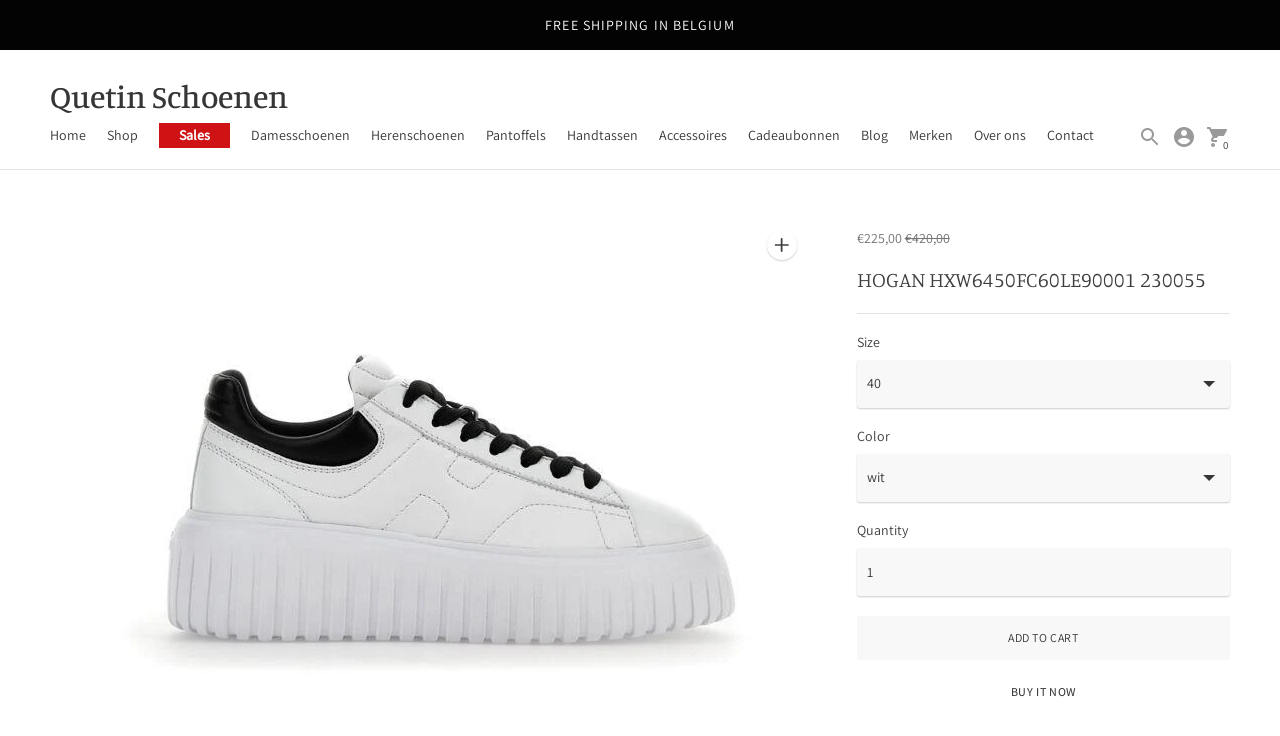

--- FILE ---
content_type: text/html; charset=utf-8
request_url: https://quetinschoenen.be/products/230055
body_size: 37189
content:
<!DOCTYPE html>

<!--
      ___                       ___           ___           ___
     /  /\                     /__/\         /  /\         /  /\
    /  /:/_                    \  \:\       /  /:/        /  /::\
   /  /:/ /\  ___     ___       \  \:\     /  /:/        /  /:/\:\
  /  /:/ /:/ /__/\   /  /\  ___  \  \:\   /  /:/  ___   /  /:/  \:\
 /__/:/ /:/  \  \:\ /  /:/ /__/\  \__\:\ /__/:/  /  /\ /__/:/ \__\:\
 \  \:\/:/    \  \:\  /:/  \  \:\ /  /:/ \  \:\ /  /:/ \  \:\ /  /:/
  \  \::/      \  \:\/:/    \  \:\  /:/   \  \:\  /:/   \  \:\  /:/
   \  \:\       \  \::/      \  \:\/:/     \  \:\/:/     \  \:\/:/
    \  \:\       \__\/        \  \::/       \  \::/       \  \::/
     \__\/                     \__\/         \__\/         \__\/

--------------------------------------------------------------------
#  Context v1.5.2
#  Documentation: https://help.fluorescent.co/context/
#  Purchase: https://themes.shopify.com/themes/context/
#  A product by Fluorescent: https://fluorescent.co/
--------------------------------------------------------------------

-->

<html class="no-js supports-no-cookies" lang='en'>
  <head>
    <meta charset='utf-8'>
    <meta name='viewport' content='width=device-width,initial-scale=1'>
    <meta name='theme-color' content="#ffffff">
    <link rel="preconnect" href="https://cdn.shopify.com" crossorigin>
    <link rel='canonical' href='https://quetinschoenen.be/products/230055'><link rel="shortcut icon" href="//quetinschoenen.be/cdn/shop/files/QuetioFavicon-v3_32x32.png?v=1614375946" type="image/png">
    <title>
      HOGAN HXW6450FC60LE90001 230055
      
      
      
        &ndash; Quetin Schoenen
      
    </title>

    





  
  
  
  
  




<meta name="description" content="DAMESSCHOENEN SNEAKER WIT LEDER ZOOL RUBBER" />
<meta property="og:url" content="https://quetinschoenen.be/products/230055">
<meta property="og:site_name" content="Quetin Schoenen">
<meta property="og:type" content="product">
<meta property="og:title" content="HOGAN HXW6450FC60LE90001  230055">
<meta property="og:description" content="DAMESSCHOENEN SNEAKER WIT LEDER ZOOL RUBBER">
<meta property="og:image" content="http://quetinschoenen.be/cdn/shop/files/230055_1024x.jpg?v=1691437491">
<meta property="og:image:secure_url" content="https://quetinschoenen.be/cdn/shop/files/230055_1024x.jpg?v=1691437491">
<meta property="og:price:amount" content="225,00">
<meta property="og:price:currency" content="EUR">

<meta name="twitter:title" content="HOGAN HXW6450FC60LE90001  230055">
<meta name="twitter:description" content="DAMESSCHOENEN SNEAKER WIT LEDER ZOOL RUBBER">
<meta name="twitter:card" content="summary_large_image">
<meta name="twitter:image" content="https://quetinschoenen.be/cdn/shop/files/230055_1024x.jpg?v=1691437491">
<meta name="twitter:image:width" content="480">
<meta name="twitter:image:height" content="480">


    

    <script src="https://cdn.jsdelivr.net/npm/css-vars-ponyfill@1"></script>

    <script>
      document.documentElement.className = document.documentElement.className.replace('no-js', '');
      cssVars();

      window.theme = {
        version: 'v1.5.2',
        strings: {
          name: "Quetin Schoenen",
          addToCart: "Add to Cart",
          soldOut: "Sold Out",
          unavailable: "Unavailable",
          quickCartCheckout: "Go to Checkout",
          collection: {
            filter: "Filter",
            sort: "Sort",
            apply: "Apply",
            show: "Show",
            manual: "Featured",
            price_ascending: "Price: Low to High",
            price_descending: "Price: High to Low",
            title_ascending: "A-Z",
            title_descending: "Z-A",
            created_ascending: "Oldest to Newest",
            created_descending: "Newest to Oldest",
            best_selling: "Best Selling",
          },

          cart: {
            general: {
              currency: "Currency",
              empty: "Your cart is currently empty."
            }
          },
          general: {
            menu: {
              logout: "Logout",
              login_register: "Login \/ Register"
            },
            products: {
              recently_viewed: "Recently Viewed",
              no_recently_viewed: "No recently viewed items."
            }
          },
          products: {
            product: {
              view: "View the full product"
            }
          },
          layout: {
            cart: {
              title: "Cart"
            }
          },
          search: {
            headings: {
              articles: "Articles",
              pages: "Pages",
              products: "Products"
            },
            view_all: "View all"
          }
        },
        moneyFormat: "€{{amount_with_comma_separator}}",
        urls: {
          cart: {
            base: "/cart",
            add: "/cart/add",
            change: "/cart/change"
          },
          product: {
            recommendations: "/recommendations/products"
          },
          search: {
            base: "/search"
          }
        }
      }

      
    </script>

    <style>@font-face {
  font-family: Manuale;
  font-weight: 500;
  font-style: normal;
  src: url("//quetinschoenen.be/cdn/fonts/manuale/manuale_n5.b7bdb9a971a6be1fa7763f193cefc153d97e00d6.woff2") format("woff2"),
       url("//quetinschoenen.be/cdn/fonts/manuale/manuale_n5.fcfd63561360bfad93916fed966e0e0c1e64bcb2.woff") format("woff");
}


  @font-face {
  font-family: Manuale;
  font-weight: 300;
  font-style: normal;
  src: url("//quetinschoenen.be/cdn/fonts/manuale/manuale_n3.0baac6564b6ed416af2c179e69ad2689bd829f1a.woff2") format("woff2"),
       url("//quetinschoenen.be/cdn/fonts/manuale/manuale_n3.3b80020a9032b8fdf9b79d72323aacd37cfccc1f.woff") format("woff");
}

  @font-face {
  font-family: Manuale;
  font-weight: 400;
  font-style: normal;
  src: url("//quetinschoenen.be/cdn/fonts/manuale/manuale_n4.3468947ea49e5067c4233072bbe55a2e919c62ea.woff2") format("woff2"),
       url("//quetinschoenen.be/cdn/fonts/manuale/manuale_n4.4e82ae123d463ec6059225304d6039fd63f03a87.woff") format("woff");
}

  @font-face {
  font-family: Manuale;
  font-weight: 300;
  font-style: italic;
  src: url("//quetinschoenen.be/cdn/fonts/manuale/manuale_i3.8cbe945d7f8e216c7231bccf91cc310dd97f8ab7.woff2") format("woff2"),
       url("//quetinschoenen.be/cdn/fonts/manuale/manuale_i3.b7e6796aef798c07921d6148fdfe101e7b005e4c.woff") format("woff");
}


  @font-face {
  font-family: Assistant;
  font-weight: 400;
  font-style: normal;
  src: url("//quetinschoenen.be/cdn/fonts/assistant/assistant_n4.9120912a469cad1cc292572851508ca49d12e768.woff2") format("woff2"),
       url("//quetinschoenen.be/cdn/fonts/assistant/assistant_n4.6e9875ce64e0fefcd3f4446b7ec9036b3ddd2985.woff") format("woff");
}

  @font-face {
  font-family: Assistant;
  font-weight: 500;
  font-style: normal;
  src: url("//quetinschoenen.be/cdn/fonts/assistant/assistant_n5.26caedc0c0f332f957d0fb6b24adee050844cce5.woff2") format("woff2"),
       url("//quetinschoenen.be/cdn/fonts/assistant/assistant_n5.d09f0488bf8aadd48534c94ac3f185fbc9ddb168.woff") format("woff");
}

  
  

  :root {
    --color-accent: #ffffff;
    --color-text: #3d3d3d;
    --color-text-meta: #757575;
    --color-button-text: #363636;
    --color-bg: #ffffff;
    --color-border: #e2e2e2;
    --color-input: #f8f8f8;
    --color-input-text: #363636;
    --color-input-bg-hover: rgba(54, 54, 54, 0.05);
    --color-secondary-button: #f8f8f8;
    --color-secondary-button-text: #363636;
    --color-sale-badge: #cf1716;
    --color-success-message: #82b875;
    --color-error-message: #b6534c;

    --color-header-text: #363636;
    --color-header-bg: #ffffff;
    --color-header-border: #e2e2e2;
    --color-header-icon: #9a9a9a;

    --color-contrast-text: #363636;
    --color-contrast-text-meta: #707070;
    --color-contrast-bg: #fafafa;
    --color-contrast-border: #e2e2e2;
    --color-contrast-input: #ffffff;
    --color-contrast-input-text: #363636;

    --color-navigation-text: #3d3d3d;
    --color-navigation-text-meta: #737373;
    --color-navigation-bg: #fafafa;
    --color-navigation-bg-darker: #ededed;
    --color-navigation-border: #e6e6e6;
    --color-navigation-feature: #ffffff;

    --color-drawer-text: #ffffff;
    --color-drawer-text-meta: #8a8a8a;
    --color-drawer-bg: #212121;
    --color-drawer-border: #434343;
    --color-drawer-bg-hover: rgba(255, 255, 255, 0.05);

    --color-footer-text: #363636;
    --color-footer-text-meta: #737373;
    --color-footer-bg: #f9f9f9;
    --color-footer-border: #e2e2e2;
    --color-footer-input: #ffffff;
    --color-footer-input-text: #757575;

    --color-bg-overlay: rgba(61, 61, 61, 0.25);
    --color-transparent-body: rgba(61, 61, 61, 0.5);

    --font-logo: Manuale, serif;
    --font-logo-weight: 500;
    --font-logo-style: normal;

    --font-heading: Manuale, serif;
    --font-heading-weight: 300;
    --font-heading-style: normal;
    --font-heading-bold-weight: 400;

    --font-body: Assistant, sans-serif;
    --font-body-weight: 400;
    --font-body-style: normal;
    --font-body-bold-weight: 500;

    --font-size-body-extra-small: 11px;
    --font-size-body-small: 12px;
    --font-size-body-base: 14px;
    --font-size-body-large: 16px;
    --font-size-body-extra-large: 18px;

    --font-size-heading-display: 32px;
    --font-size-heading-1: 21px;
    --font-size-heading-2: 18px;
    --font-size-heading-3: 16px;
  }
</style>
    <link href="//quetinschoenen.be/cdn/shop/t/9/assets/index.css?v=88051312267133597661695313999" rel="stylesheet" type="text/css" media="all" />

    <script>window.performance && window.performance.mark && window.performance.mark('shopify.content_for_header.start');</script><meta name="google-site-verification" content="t6sj5kbp4GIX7vAg53lONJkCrLY6lz1vx5kmhRaEUNQ">
<meta id="shopify-digital-wallet" name="shopify-digital-wallet" content="/45551517863/digital_wallets/dialog">
<link rel="alternate" type="application/json+oembed" href="https://quetinschoenen.be/products/230055.oembed">
<script async="async" src="/checkouts/internal/preloads.js?locale=en-BE"></script>
<script id="shopify-features" type="application/json">{"accessToken":"be5902b3361da1598717dfdf7e90e04a","betas":["rich-media-storefront-analytics"],"domain":"quetinschoenen.be","predictiveSearch":true,"shopId":45551517863,"locale":"en"}</script>
<script>var Shopify = Shopify || {};
Shopify.shop = "quetin-schoenen.myshopify.com";
Shopify.locale = "en";
Shopify.currency = {"active":"EUR","rate":"1.0"};
Shopify.country = "BE";
Shopify.theme = {"name":"Copy of Quetin-webshop before SEO","id":153285853509,"schema_name":"Context","schema_version":"1.5.2","theme_store_id":null,"role":"main"};
Shopify.theme.handle = "null";
Shopify.theme.style = {"id":null,"handle":null};
Shopify.cdnHost = "quetinschoenen.be/cdn";
Shopify.routes = Shopify.routes || {};
Shopify.routes.root = "/";</script>
<script type="module">!function(o){(o.Shopify=o.Shopify||{}).modules=!0}(window);</script>
<script>!function(o){function n(){var o=[];function n(){o.push(Array.prototype.slice.apply(arguments))}return n.q=o,n}var t=o.Shopify=o.Shopify||{};t.loadFeatures=n(),t.autoloadFeatures=n()}(window);</script>
<script id="shop-js-analytics" type="application/json">{"pageType":"product"}</script>
<script defer="defer" async type="module" src="//quetinschoenen.be/cdn/shopifycloud/shop-js/modules/v2/client.init-shop-cart-sync_BN7fPSNr.en.esm.js"></script>
<script defer="defer" async type="module" src="//quetinschoenen.be/cdn/shopifycloud/shop-js/modules/v2/chunk.common_Cbph3Kss.esm.js"></script>
<script defer="defer" async type="module" src="//quetinschoenen.be/cdn/shopifycloud/shop-js/modules/v2/chunk.modal_DKumMAJ1.esm.js"></script>
<script type="module">
  await import("//quetinschoenen.be/cdn/shopifycloud/shop-js/modules/v2/client.init-shop-cart-sync_BN7fPSNr.en.esm.js");
await import("//quetinschoenen.be/cdn/shopifycloud/shop-js/modules/v2/chunk.common_Cbph3Kss.esm.js");
await import("//quetinschoenen.be/cdn/shopifycloud/shop-js/modules/v2/chunk.modal_DKumMAJ1.esm.js");

  window.Shopify.SignInWithShop?.initShopCartSync?.({"fedCMEnabled":true,"windoidEnabled":true});

</script>
<script id="__st">var __st={"a":45551517863,"offset":3600,"reqid":"3404bf10-09af-4600-ae61-7b405b0cb923-1769805916","pageurl":"quetinschoenen.be\/products\/230055","u":"e0eb756953b8","p":"product","rtyp":"product","rid":8629347123525};</script>
<script>window.ShopifyPaypalV4VisibilityTracking = true;</script>
<script id="captcha-bootstrap">!function(){'use strict';const t='contact',e='account',n='new_comment',o=[[t,t],['blogs',n],['comments',n],[t,'customer']],c=[[e,'customer_login'],[e,'guest_login'],[e,'recover_customer_password'],[e,'create_customer']],r=t=>t.map((([t,e])=>`form[action*='/${t}']:not([data-nocaptcha='true']) input[name='form_type'][value='${e}']`)).join(','),a=t=>()=>t?[...document.querySelectorAll(t)].map((t=>t.form)):[];function s(){const t=[...o],e=r(t);return a(e)}const i='password',u='form_key',d=['recaptcha-v3-token','g-recaptcha-response','h-captcha-response',i],f=()=>{try{return window.sessionStorage}catch{return}},m='__shopify_v',_=t=>t.elements[u];function p(t,e,n=!1){try{const o=window.sessionStorage,c=JSON.parse(o.getItem(e)),{data:r}=function(t){const{data:e,action:n}=t;return t[m]||n?{data:e,action:n}:{data:t,action:n}}(c);for(const[e,n]of Object.entries(r))t.elements[e]&&(t.elements[e].value=n);n&&o.removeItem(e)}catch(o){console.error('form repopulation failed',{error:o})}}const l='form_type',E='cptcha';function T(t){t.dataset[E]=!0}const w=window,h=w.document,L='Shopify',v='ce_forms',y='captcha';let A=!1;((t,e)=>{const n=(g='f06e6c50-85a8-45c8-87d0-21a2b65856fe',I='https://cdn.shopify.com/shopifycloud/storefront-forms-hcaptcha/ce_storefront_forms_captcha_hcaptcha.v1.5.2.iife.js',D={infoText:'Protected by hCaptcha',privacyText:'Privacy',termsText:'Terms'},(t,e,n)=>{const o=w[L][v],c=o.bindForm;if(c)return c(t,g,e,D).then(n);var r;o.q.push([[t,g,e,D],n]),r=I,A||(h.body.append(Object.assign(h.createElement('script'),{id:'captcha-provider',async:!0,src:r})),A=!0)});var g,I,D;w[L]=w[L]||{},w[L][v]=w[L][v]||{},w[L][v].q=[],w[L][y]=w[L][y]||{},w[L][y].protect=function(t,e){n(t,void 0,e),T(t)},Object.freeze(w[L][y]),function(t,e,n,w,h,L){const[v,y,A,g]=function(t,e,n){const i=e?o:[],u=t?c:[],d=[...i,...u],f=r(d),m=r(i),_=r(d.filter((([t,e])=>n.includes(e))));return[a(f),a(m),a(_),s()]}(w,h,L),I=t=>{const e=t.target;return e instanceof HTMLFormElement?e:e&&e.form},D=t=>v().includes(t);t.addEventListener('submit',(t=>{const e=I(t);if(!e)return;const n=D(e)&&!e.dataset.hcaptchaBound&&!e.dataset.recaptchaBound,o=_(e),c=g().includes(e)&&(!o||!o.value);(n||c)&&t.preventDefault(),c&&!n&&(function(t){try{if(!f())return;!function(t){const e=f();if(!e)return;const n=_(t);if(!n)return;const o=n.value;o&&e.removeItem(o)}(t);const e=Array.from(Array(32),(()=>Math.random().toString(36)[2])).join('');!function(t,e){_(t)||t.append(Object.assign(document.createElement('input'),{type:'hidden',name:u})),t.elements[u].value=e}(t,e),function(t,e){const n=f();if(!n)return;const o=[...t.querySelectorAll(`input[type='${i}']`)].map((({name:t})=>t)),c=[...d,...o],r={};for(const[a,s]of new FormData(t).entries())c.includes(a)||(r[a]=s);n.setItem(e,JSON.stringify({[m]:1,action:t.action,data:r}))}(t,e)}catch(e){console.error('failed to persist form',e)}}(e),e.submit())}));const S=(t,e)=>{t&&!t.dataset[E]&&(n(t,e.some((e=>e===t))),T(t))};for(const o of['focusin','change'])t.addEventListener(o,(t=>{const e=I(t);D(e)&&S(e,y())}));const B=e.get('form_key'),M=e.get(l),P=B&&M;t.addEventListener('DOMContentLoaded',(()=>{const t=y();if(P)for(const e of t)e.elements[l].value===M&&p(e,B);[...new Set([...A(),...v().filter((t=>'true'===t.dataset.shopifyCaptcha))])].forEach((e=>S(e,t)))}))}(h,new URLSearchParams(w.location.search),n,t,e,['guest_login'])})(!0,!0)}();</script>
<script integrity="sha256-4kQ18oKyAcykRKYeNunJcIwy7WH5gtpwJnB7kiuLZ1E=" data-source-attribution="shopify.loadfeatures" defer="defer" src="//quetinschoenen.be/cdn/shopifycloud/storefront/assets/storefront/load_feature-a0a9edcb.js" crossorigin="anonymous"></script>
<script data-source-attribution="shopify.dynamic_checkout.dynamic.init">var Shopify=Shopify||{};Shopify.PaymentButton=Shopify.PaymentButton||{isStorefrontPortableWallets:!0,init:function(){window.Shopify.PaymentButton.init=function(){};var t=document.createElement("script");t.src="https://quetinschoenen.be/cdn/shopifycloud/portable-wallets/latest/portable-wallets.en.js",t.type="module",document.head.appendChild(t)}};
</script>
<script data-source-attribution="shopify.dynamic_checkout.buyer_consent">
  function portableWalletsHideBuyerConsent(e){var t=document.getElementById("shopify-buyer-consent"),n=document.getElementById("shopify-subscription-policy-button");t&&n&&(t.classList.add("hidden"),t.setAttribute("aria-hidden","true"),n.removeEventListener("click",e))}function portableWalletsShowBuyerConsent(e){var t=document.getElementById("shopify-buyer-consent"),n=document.getElementById("shopify-subscription-policy-button");t&&n&&(t.classList.remove("hidden"),t.removeAttribute("aria-hidden"),n.addEventListener("click",e))}window.Shopify?.PaymentButton&&(window.Shopify.PaymentButton.hideBuyerConsent=portableWalletsHideBuyerConsent,window.Shopify.PaymentButton.showBuyerConsent=portableWalletsShowBuyerConsent);
</script>
<script>
  function portableWalletsCleanup(e){e&&e.src&&console.error("Failed to load portable wallets script "+e.src);var t=document.querySelectorAll("shopify-accelerated-checkout .shopify-payment-button__skeleton, shopify-accelerated-checkout-cart .wallet-cart-button__skeleton"),e=document.getElementById("shopify-buyer-consent");for(let e=0;e<t.length;e++)t[e].remove();e&&e.remove()}function portableWalletsNotLoadedAsModule(e){e instanceof ErrorEvent&&"string"==typeof e.message&&e.message.includes("import.meta")&&"string"==typeof e.filename&&e.filename.includes("portable-wallets")&&(window.removeEventListener("error",portableWalletsNotLoadedAsModule),window.Shopify.PaymentButton.failedToLoad=e,"loading"===document.readyState?document.addEventListener("DOMContentLoaded",window.Shopify.PaymentButton.init):window.Shopify.PaymentButton.init())}window.addEventListener("error",portableWalletsNotLoadedAsModule);
</script>

<script type="module" src="https://quetinschoenen.be/cdn/shopifycloud/portable-wallets/latest/portable-wallets.en.js" onError="portableWalletsCleanup(this)" crossorigin="anonymous"></script>
<script nomodule>
  document.addEventListener("DOMContentLoaded", portableWalletsCleanup);
</script>

<link id="shopify-accelerated-checkout-styles" rel="stylesheet" media="screen" href="https://quetinschoenen.be/cdn/shopifycloud/portable-wallets/latest/accelerated-checkout-backwards-compat.css" crossorigin="anonymous">
<style id="shopify-accelerated-checkout-cart">
        #shopify-buyer-consent {
  margin-top: 1em;
  display: inline-block;
  width: 100%;
}

#shopify-buyer-consent.hidden {
  display: none;
}

#shopify-subscription-policy-button {
  background: none;
  border: none;
  padding: 0;
  text-decoration: underline;
  font-size: inherit;
  cursor: pointer;
}

#shopify-subscription-policy-button::before {
  box-shadow: none;
}

      </style>

<script>window.performance && window.performance.mark && window.performance.mark('shopify.content_for_header.end');</script>
  
<!--begin-boost-pfs-filter-css-->
  <link href="//quetinschoenen.be/cdn/shop/t/9/assets/boost-pfs.scss.css?v=3304204929575180891695313999" rel="stylesheet" type="text/css" media="all" />
<link href="//quetinschoenen.be/cdn/shop/t/9/assets/boost-pfs-otp.scss.css?v=122291436321370170341695313999" rel="stylesheet" type="text/css" media="all" />
<!--end-boost-pfs-filter-css-->

<meta name="google-site-verification" content="t6sj5kbp4GIX7vAg53lONJkCrLY6lz1vx5kmhRaEUNQ" />
<meta name="facebook-domain-verification" content="k8rl0w2qu4g9jw7zdzup0296ul3hqc" />
  <!-- Google tag (gtag.js) -->
<script async src="https://www.googletagmanager.com/gtag/js?id=G-TXXJHT3PB4"></script>
<script>
  window.dataLayer = window.dataLayer || [];
  function gtag(){dataLayer.push(arguments);}
  gtag('js', new Date());

  gtag('config', 'G-TXXJHT3PB4');
</script>
    <!-- Google Tag Manager -->
<script>(function(w,d,s,l,i){w[l]=w[l]||[];w[l].push({'gtm.start':
new Date().getTime(),event:'gtm.js'});var f=d.getElementsByTagName(s)[0],
j=d.createElement(s),dl=l!='dataLayer'?'&l='+l:'';j.async=true;j.src=
'https://www.googletagmanager.com/gtm.js?id='+i+dl;f.parentNode.insertBefore(j,f);
})(window,document,'script','dataLayer','GTM-M5PXR29');</script>
<!-- End Google Tag Manager -->
    <!-- Data layer oush for Analytics -->
    <script>
    window.dataLayer = window.dataLayer || [];
        function gtag(){dataLayer.push(arguments);}
        gtag('js', new Date());

        gtag('config', 'G-TXXJHT3PB4');
</script>

  <!-- Meta Pixel Code -->
<script>
!function(f,b,e,v,n,t,s)
{if(f.fbq)return;n=f.fbq=function(){n.callMethod?
n.callMethod.apply(n,arguments):n.queue.push(arguments)};
if(!f._fbq)f._fbq=n;n.push=n;n.loaded=!0;n.version='2.0';
n.queue=[];t=b.createElement(e);t.async=!0;
t.src=v;s=b.getElementsByTagName(e)[0];
s.parentNode.insertBefore(t,s)}(window, document,'script',
'https://connect.facebook.net/en_US/fbevents.js');
fbq('init', '183261151359449');
fbq('track', 'PageView');
</script>
<noscript><img height="1" width="1" style="display:none"
src="https://www.facebook.com/tr?id=183261151359449&ev=PageView&noscript=1"
/></noscript>
<!-- End Meta Pixel Code -->

<!-- BEGIN app block: shopify://apps/consentmo-gdpr/blocks/gdpr_cookie_consent/4fbe573f-a377-4fea-9801-3ee0858cae41 -->


<!-- END app block --><script src="https://cdn.shopify.com/extensions/019c0f34-b0c2-78b5-b4b0-899f0a45188a/consentmo-gdpr-616/assets/consentmo_cookie_consent.js" type="text/javascript" defer="defer"></script>
<link href="https://monorail-edge.shopifysvc.com" rel="dns-prefetch">
<script>(function(){if ("sendBeacon" in navigator && "performance" in window) {try {var session_token_from_headers = performance.getEntriesByType('navigation')[0].serverTiming.find(x => x.name == '_s').description;} catch {var session_token_from_headers = undefined;}var session_cookie_matches = document.cookie.match(/_shopify_s=([^;]*)/);var session_token_from_cookie = session_cookie_matches && session_cookie_matches.length === 2 ? session_cookie_matches[1] : "";var session_token = session_token_from_headers || session_token_from_cookie || "";function handle_abandonment_event(e) {var entries = performance.getEntries().filter(function(entry) {return /monorail-edge.shopifysvc.com/.test(entry.name);});if (!window.abandonment_tracked && entries.length === 0) {window.abandonment_tracked = true;var currentMs = Date.now();var navigation_start = performance.timing.navigationStart;var payload = {shop_id: 45551517863,url: window.location.href,navigation_start,duration: currentMs - navigation_start,session_token,page_type: "product"};window.navigator.sendBeacon("https://monorail-edge.shopifysvc.com/v1/produce", JSON.stringify({schema_id: "online_store_buyer_site_abandonment/1.1",payload: payload,metadata: {event_created_at_ms: currentMs,event_sent_at_ms: currentMs}}));}}window.addEventListener('pagehide', handle_abandonment_event);}}());</script>
<script id="web-pixels-manager-setup">(function e(e,d,r,n,o){if(void 0===o&&(o={}),!Boolean(null===(a=null===(i=window.Shopify)||void 0===i?void 0:i.analytics)||void 0===a?void 0:a.replayQueue)){var i,a;window.Shopify=window.Shopify||{};var t=window.Shopify;t.analytics=t.analytics||{};var s=t.analytics;s.replayQueue=[],s.publish=function(e,d,r){return s.replayQueue.push([e,d,r]),!0};try{self.performance.mark("wpm:start")}catch(e){}var l=function(){var e={modern:/Edge?\/(1{2}[4-9]|1[2-9]\d|[2-9]\d{2}|\d{4,})\.\d+(\.\d+|)|Firefox\/(1{2}[4-9]|1[2-9]\d|[2-9]\d{2}|\d{4,})\.\d+(\.\d+|)|Chrom(ium|e)\/(9{2}|\d{3,})\.\d+(\.\d+|)|(Maci|X1{2}).+ Version\/(15\.\d+|(1[6-9]|[2-9]\d|\d{3,})\.\d+)([,.]\d+|)( \(\w+\)|)( Mobile\/\w+|) Safari\/|Chrome.+OPR\/(9{2}|\d{3,})\.\d+\.\d+|(CPU[ +]OS|iPhone[ +]OS|CPU[ +]iPhone|CPU IPhone OS|CPU iPad OS)[ +]+(15[._]\d+|(1[6-9]|[2-9]\d|\d{3,})[._]\d+)([._]\d+|)|Android:?[ /-](13[3-9]|1[4-9]\d|[2-9]\d{2}|\d{4,})(\.\d+|)(\.\d+|)|Android.+Firefox\/(13[5-9]|1[4-9]\d|[2-9]\d{2}|\d{4,})\.\d+(\.\d+|)|Android.+Chrom(ium|e)\/(13[3-9]|1[4-9]\d|[2-9]\d{2}|\d{4,})\.\d+(\.\d+|)|SamsungBrowser\/([2-9]\d|\d{3,})\.\d+/,legacy:/Edge?\/(1[6-9]|[2-9]\d|\d{3,})\.\d+(\.\d+|)|Firefox\/(5[4-9]|[6-9]\d|\d{3,})\.\d+(\.\d+|)|Chrom(ium|e)\/(5[1-9]|[6-9]\d|\d{3,})\.\d+(\.\d+|)([\d.]+$|.*Safari\/(?![\d.]+ Edge\/[\d.]+$))|(Maci|X1{2}).+ Version\/(10\.\d+|(1[1-9]|[2-9]\d|\d{3,})\.\d+)([,.]\d+|)( \(\w+\)|)( Mobile\/\w+|) Safari\/|Chrome.+OPR\/(3[89]|[4-9]\d|\d{3,})\.\d+\.\d+|(CPU[ +]OS|iPhone[ +]OS|CPU[ +]iPhone|CPU IPhone OS|CPU iPad OS)[ +]+(10[._]\d+|(1[1-9]|[2-9]\d|\d{3,})[._]\d+)([._]\d+|)|Android:?[ /-](13[3-9]|1[4-9]\d|[2-9]\d{2}|\d{4,})(\.\d+|)(\.\d+|)|Mobile Safari.+OPR\/([89]\d|\d{3,})\.\d+\.\d+|Android.+Firefox\/(13[5-9]|1[4-9]\d|[2-9]\d{2}|\d{4,})\.\d+(\.\d+|)|Android.+Chrom(ium|e)\/(13[3-9]|1[4-9]\d|[2-9]\d{2}|\d{4,})\.\d+(\.\d+|)|Android.+(UC? ?Browser|UCWEB|U3)[ /]?(15\.([5-9]|\d{2,})|(1[6-9]|[2-9]\d|\d{3,})\.\d+)\.\d+|SamsungBrowser\/(5\.\d+|([6-9]|\d{2,})\.\d+)|Android.+MQ{2}Browser\/(14(\.(9|\d{2,})|)|(1[5-9]|[2-9]\d|\d{3,})(\.\d+|))(\.\d+|)|K[Aa][Ii]OS\/(3\.\d+|([4-9]|\d{2,})\.\d+)(\.\d+|)/},d=e.modern,r=e.legacy,n=navigator.userAgent;return n.match(d)?"modern":n.match(r)?"legacy":"unknown"}(),u="modern"===l?"modern":"legacy",c=(null!=n?n:{modern:"",legacy:""})[u],f=function(e){return[e.baseUrl,"/wpm","/b",e.hashVersion,"modern"===e.buildTarget?"m":"l",".js"].join("")}({baseUrl:d,hashVersion:r,buildTarget:u}),m=function(e){var d=e.version,r=e.bundleTarget,n=e.surface,o=e.pageUrl,i=e.monorailEndpoint;return{emit:function(e){var a=e.status,t=e.errorMsg,s=(new Date).getTime(),l=JSON.stringify({metadata:{event_sent_at_ms:s},events:[{schema_id:"web_pixels_manager_load/3.1",payload:{version:d,bundle_target:r,page_url:o,status:a,surface:n,error_msg:t},metadata:{event_created_at_ms:s}}]});if(!i)return console&&console.warn&&console.warn("[Web Pixels Manager] No Monorail endpoint provided, skipping logging."),!1;try{return self.navigator.sendBeacon.bind(self.navigator)(i,l)}catch(e){}var u=new XMLHttpRequest;try{return u.open("POST",i,!0),u.setRequestHeader("Content-Type","text/plain"),u.send(l),!0}catch(e){return console&&console.warn&&console.warn("[Web Pixels Manager] Got an unhandled error while logging to Monorail."),!1}}}}({version:r,bundleTarget:l,surface:e.surface,pageUrl:self.location.href,monorailEndpoint:e.monorailEndpoint});try{o.browserTarget=l,function(e){var d=e.src,r=e.async,n=void 0===r||r,o=e.onload,i=e.onerror,a=e.sri,t=e.scriptDataAttributes,s=void 0===t?{}:t,l=document.createElement("script"),u=document.querySelector("head"),c=document.querySelector("body");if(l.async=n,l.src=d,a&&(l.integrity=a,l.crossOrigin="anonymous"),s)for(var f in s)if(Object.prototype.hasOwnProperty.call(s,f))try{l.dataset[f]=s[f]}catch(e){}if(o&&l.addEventListener("load",o),i&&l.addEventListener("error",i),u)u.appendChild(l);else{if(!c)throw new Error("Did not find a head or body element to append the script");c.appendChild(l)}}({src:f,async:!0,onload:function(){if(!function(){var e,d;return Boolean(null===(d=null===(e=window.Shopify)||void 0===e?void 0:e.analytics)||void 0===d?void 0:d.initialized)}()){var d=window.webPixelsManager.init(e)||void 0;if(d){var r=window.Shopify.analytics;r.replayQueue.forEach((function(e){var r=e[0],n=e[1],o=e[2];d.publishCustomEvent(r,n,o)})),r.replayQueue=[],r.publish=d.publishCustomEvent,r.visitor=d.visitor,r.initialized=!0}}},onerror:function(){return m.emit({status:"failed",errorMsg:"".concat(f," has failed to load")})},sri:function(e){var d=/^sha384-[A-Za-z0-9+/=]+$/;return"string"==typeof e&&d.test(e)}(c)?c:"",scriptDataAttributes:o}),m.emit({status:"loading"})}catch(e){m.emit({status:"failed",errorMsg:(null==e?void 0:e.message)||"Unknown error"})}}})({shopId: 45551517863,storefrontBaseUrl: "https://quetinschoenen.be",extensionsBaseUrl: "https://extensions.shopifycdn.com/cdn/shopifycloud/web-pixels-manager",monorailEndpoint: "https://monorail-edge.shopifysvc.com/unstable/produce_batch",surface: "storefront-renderer",enabledBetaFlags: ["2dca8a86"],webPixelsConfigList: [{"id":"1012498757","configuration":"{\"config\":\"{\\\"pixel_id\\\":\\\"G-TXXJHT3PB4\\\",\\\"target_country\\\":\\\"BE\\\",\\\"gtag_events\\\":[{\\\"type\\\":\\\"search\\\",\\\"action_label\\\":[\\\"G-TXXJHT3PB4\\\",\\\"AW-10866547972\\\/Bg0tCKCzncYDEIS6yb0o\\\"]},{\\\"type\\\":\\\"begin_checkout\\\",\\\"action_label\\\":[\\\"G-TXXJHT3PB4\\\",\\\"AW-10866547972\\\/X5OWCJ2zncYDEIS6yb0o\\\"]},{\\\"type\\\":\\\"view_item\\\",\\\"action_label\\\":[\\\"G-TXXJHT3PB4\\\",\\\"AW-10866547972\\\/_J4_CKqxncYDEIS6yb0o\\\",\\\"MC-PGWQSYS9V6\\\"]},{\\\"type\\\":\\\"purchase\\\",\\\"action_label\\\":[\\\"G-TXXJHT3PB4\\\",\\\"AW-10866547972\\\/UC_9CKexncYDEIS6yb0o\\\",\\\"MC-PGWQSYS9V6\\\"]},{\\\"type\\\":\\\"page_view\\\",\\\"action_label\\\":[\\\"G-TXXJHT3PB4\\\",\\\"AW-10866547972\\\/orLUCKSxncYDEIS6yb0o\\\",\\\"MC-PGWQSYS9V6\\\"]},{\\\"type\\\":\\\"add_payment_info\\\",\\\"action_label\\\":[\\\"G-TXXJHT3PB4\\\",\\\"AW-10866547972\\\/mZ6CCKOzncYDEIS6yb0o\\\"]},{\\\"type\\\":\\\"add_to_cart\\\",\\\"action_label\\\":[\\\"G-TXXJHT3PB4\\\",\\\"AW-10866547972\\\/ypAbCK2xncYDEIS6yb0o\\\"]}],\\\"enable_monitoring_mode\\\":false}\"}","eventPayloadVersion":"v1","runtimeContext":"OPEN","scriptVersion":"b2a88bafab3e21179ed38636efcd8a93","type":"APP","apiClientId":1780363,"privacyPurposes":[],"dataSharingAdjustments":{"protectedCustomerApprovalScopes":["read_customer_address","read_customer_email","read_customer_name","read_customer_personal_data","read_customer_phone"]}},{"id":"367001925","configuration":"{\"pixel_id\":\"183261151359449\",\"pixel_type\":\"facebook_pixel\",\"metaapp_system_user_token\":\"-\"}","eventPayloadVersion":"v1","runtimeContext":"OPEN","scriptVersion":"ca16bc87fe92b6042fbaa3acc2fbdaa6","type":"APP","apiClientId":2329312,"privacyPurposes":["ANALYTICS","MARKETING","SALE_OF_DATA"],"dataSharingAdjustments":{"protectedCustomerApprovalScopes":["read_customer_address","read_customer_email","read_customer_name","read_customer_personal_data","read_customer_phone"]}},{"id":"shopify-app-pixel","configuration":"{}","eventPayloadVersion":"v1","runtimeContext":"STRICT","scriptVersion":"0450","apiClientId":"shopify-pixel","type":"APP","privacyPurposes":["ANALYTICS","MARKETING"]},{"id":"shopify-custom-pixel","eventPayloadVersion":"v1","runtimeContext":"LAX","scriptVersion":"0450","apiClientId":"shopify-pixel","type":"CUSTOM","privacyPurposes":["ANALYTICS","MARKETING"]}],isMerchantRequest: false,initData: {"shop":{"name":"Quetin Schoenen","paymentSettings":{"currencyCode":"EUR"},"myshopifyDomain":"quetin-schoenen.myshopify.com","countryCode":"BE","storefrontUrl":"https:\/\/quetinschoenen.be"},"customer":null,"cart":null,"checkout":null,"productVariants":[{"price":{"amount":225.0,"currencyCode":"EUR"},"product":{"title":"HOGAN HXW6450FC60LE90001  230055","vendor":"HOGAN","id":"8629347123525","untranslatedTitle":"HOGAN HXW6450FC60LE90001  230055","url":"\/products\/230055","type":"SNEAKER"},"id":"46961386848581","image":{"src":"\/\/quetinschoenen.be\/cdn\/shop\/files\/230055.jpg?v=1691437491"},"sku":"23005513","title":"40 \/ wit","untranslatedTitle":"40 \/ wit"},{"price":{"amount":225.0,"currencyCode":"EUR"},"product":{"title":"HOGAN HXW6450FC60LE90001  230055","vendor":"HOGAN","id":"8629347123525","untranslatedTitle":"HOGAN HXW6450FC60LE90001  230055","url":"\/products\/230055","type":"SNEAKER"},"id":"53750292185413","image":{"src":"\/\/quetinschoenen.be\/cdn\/shop\/files\/230055.jpg?v=1691437491"},"sku":"23005512","title":"39.5 \/ wit","untranslatedTitle":"39.5 \/ wit"}],"purchasingCompany":null},},"https://quetinschoenen.be/cdn","1d2a099fw23dfb22ep557258f5m7a2edbae",{"modern":"","legacy":""},{"shopId":"45551517863","storefrontBaseUrl":"https:\/\/quetinschoenen.be","extensionBaseUrl":"https:\/\/extensions.shopifycdn.com\/cdn\/shopifycloud\/web-pixels-manager","surface":"storefront-renderer","enabledBetaFlags":"[\"2dca8a86\"]","isMerchantRequest":"false","hashVersion":"1d2a099fw23dfb22ep557258f5m7a2edbae","publish":"custom","events":"[[\"page_viewed\",{}],[\"product_viewed\",{\"productVariant\":{\"price\":{\"amount\":225.0,\"currencyCode\":\"EUR\"},\"product\":{\"title\":\"HOGAN HXW6450FC60LE90001  230055\",\"vendor\":\"HOGAN\",\"id\":\"8629347123525\",\"untranslatedTitle\":\"HOGAN HXW6450FC60LE90001  230055\",\"url\":\"\/products\/230055\",\"type\":\"SNEAKER\"},\"id\":\"46961386848581\",\"image\":{\"src\":\"\/\/quetinschoenen.be\/cdn\/shop\/files\/230055.jpg?v=1691437491\"},\"sku\":\"23005513\",\"title\":\"40 \/ wit\",\"untranslatedTitle\":\"40 \/ wit\"}}]]"});</script><script>
  window.ShopifyAnalytics = window.ShopifyAnalytics || {};
  window.ShopifyAnalytics.meta = window.ShopifyAnalytics.meta || {};
  window.ShopifyAnalytics.meta.currency = 'EUR';
  var meta = {"product":{"id":8629347123525,"gid":"gid:\/\/shopify\/Product\/8629347123525","vendor":"HOGAN","type":"SNEAKER","handle":"230055","variants":[{"id":46961386848581,"price":22500,"name":"HOGAN HXW6450FC60LE90001  230055 - 40 \/ wit","public_title":"40 \/ wit","sku":"23005513"},{"id":53750292185413,"price":22500,"name":"HOGAN HXW6450FC60LE90001  230055 - 39.5 \/ wit","public_title":"39.5 \/ wit","sku":"23005512"}],"remote":false},"page":{"pageType":"product","resourceType":"product","resourceId":8629347123525,"requestId":"3404bf10-09af-4600-ae61-7b405b0cb923-1769805916"}};
  for (var attr in meta) {
    window.ShopifyAnalytics.meta[attr] = meta[attr];
  }
</script>
<script class="analytics">
  (function () {
    var customDocumentWrite = function(content) {
      var jquery = null;

      if (window.jQuery) {
        jquery = window.jQuery;
      } else if (window.Checkout && window.Checkout.$) {
        jquery = window.Checkout.$;
      }

      if (jquery) {
        jquery('body').append(content);
      }
    };

    var hasLoggedConversion = function(token) {
      if (token) {
        return document.cookie.indexOf('loggedConversion=' + token) !== -1;
      }
      return false;
    }

    var setCookieIfConversion = function(token) {
      if (token) {
        var twoMonthsFromNow = new Date(Date.now());
        twoMonthsFromNow.setMonth(twoMonthsFromNow.getMonth() + 2);

        document.cookie = 'loggedConversion=' + token + '; expires=' + twoMonthsFromNow;
      }
    }

    var trekkie = window.ShopifyAnalytics.lib = window.trekkie = window.trekkie || [];
    if (trekkie.integrations) {
      return;
    }
    trekkie.methods = [
      'identify',
      'page',
      'ready',
      'track',
      'trackForm',
      'trackLink'
    ];
    trekkie.factory = function(method) {
      return function() {
        var args = Array.prototype.slice.call(arguments);
        args.unshift(method);
        trekkie.push(args);
        return trekkie;
      };
    };
    for (var i = 0; i < trekkie.methods.length; i++) {
      var key = trekkie.methods[i];
      trekkie[key] = trekkie.factory(key);
    }
    trekkie.load = function(config) {
      trekkie.config = config || {};
      trekkie.config.initialDocumentCookie = document.cookie;
      var first = document.getElementsByTagName('script')[0];
      var script = document.createElement('script');
      script.type = 'text/javascript';
      script.onerror = function(e) {
        var scriptFallback = document.createElement('script');
        scriptFallback.type = 'text/javascript';
        scriptFallback.onerror = function(error) {
                var Monorail = {
      produce: function produce(monorailDomain, schemaId, payload) {
        var currentMs = new Date().getTime();
        var event = {
          schema_id: schemaId,
          payload: payload,
          metadata: {
            event_created_at_ms: currentMs,
            event_sent_at_ms: currentMs
          }
        };
        return Monorail.sendRequest("https://" + monorailDomain + "/v1/produce", JSON.stringify(event));
      },
      sendRequest: function sendRequest(endpointUrl, payload) {
        // Try the sendBeacon API
        if (window && window.navigator && typeof window.navigator.sendBeacon === 'function' && typeof window.Blob === 'function' && !Monorail.isIos12()) {
          var blobData = new window.Blob([payload], {
            type: 'text/plain'
          });

          if (window.navigator.sendBeacon(endpointUrl, blobData)) {
            return true;
          } // sendBeacon was not successful

        } // XHR beacon

        var xhr = new XMLHttpRequest();

        try {
          xhr.open('POST', endpointUrl);
          xhr.setRequestHeader('Content-Type', 'text/plain');
          xhr.send(payload);
        } catch (e) {
          console.log(e);
        }

        return false;
      },
      isIos12: function isIos12() {
        return window.navigator.userAgent.lastIndexOf('iPhone; CPU iPhone OS 12_') !== -1 || window.navigator.userAgent.lastIndexOf('iPad; CPU OS 12_') !== -1;
      }
    };
    Monorail.produce('monorail-edge.shopifysvc.com',
      'trekkie_storefront_load_errors/1.1',
      {shop_id: 45551517863,
      theme_id: 153285853509,
      app_name: "storefront",
      context_url: window.location.href,
      source_url: "//quetinschoenen.be/cdn/s/trekkie.storefront.c59ea00e0474b293ae6629561379568a2d7c4bba.min.js"});

        };
        scriptFallback.async = true;
        scriptFallback.src = '//quetinschoenen.be/cdn/s/trekkie.storefront.c59ea00e0474b293ae6629561379568a2d7c4bba.min.js';
        first.parentNode.insertBefore(scriptFallback, first);
      };
      script.async = true;
      script.src = '//quetinschoenen.be/cdn/s/trekkie.storefront.c59ea00e0474b293ae6629561379568a2d7c4bba.min.js';
      first.parentNode.insertBefore(script, first);
    };
    trekkie.load(
      {"Trekkie":{"appName":"storefront","development":false,"defaultAttributes":{"shopId":45551517863,"isMerchantRequest":null,"themeId":153285853509,"themeCityHash":"5512147641517643635","contentLanguage":"en","currency":"EUR","eventMetadataId":"6601ef20-28d9-407e-82f4-fd2881ca79d0"},"isServerSideCookieWritingEnabled":true,"monorailRegion":"shop_domain","enabledBetaFlags":["65f19447","b5387b81"]},"Session Attribution":{},"S2S":{"facebookCapiEnabled":true,"source":"trekkie-storefront-renderer","apiClientId":580111}}
    );

    var loaded = false;
    trekkie.ready(function() {
      if (loaded) return;
      loaded = true;

      window.ShopifyAnalytics.lib = window.trekkie;

      var originalDocumentWrite = document.write;
      document.write = customDocumentWrite;
      try { window.ShopifyAnalytics.merchantGoogleAnalytics.call(this); } catch(error) {};
      document.write = originalDocumentWrite;

      window.ShopifyAnalytics.lib.page(null,{"pageType":"product","resourceType":"product","resourceId":8629347123525,"requestId":"3404bf10-09af-4600-ae61-7b405b0cb923-1769805916","shopifyEmitted":true});

      var match = window.location.pathname.match(/checkouts\/(.+)\/(thank_you|post_purchase)/)
      var token = match? match[1]: undefined;
      if (!hasLoggedConversion(token)) {
        setCookieIfConversion(token);
        window.ShopifyAnalytics.lib.track("Viewed Product",{"currency":"EUR","variantId":46961386848581,"productId":8629347123525,"productGid":"gid:\/\/shopify\/Product\/8629347123525","name":"HOGAN HXW6450FC60LE90001  230055 - 40 \/ wit","price":"225.00","sku":"23005513","brand":"HOGAN","variant":"40 \/ wit","category":"SNEAKER","nonInteraction":true,"remote":false},undefined,undefined,{"shopifyEmitted":true});
      window.ShopifyAnalytics.lib.track("monorail:\/\/trekkie_storefront_viewed_product\/1.1",{"currency":"EUR","variantId":46961386848581,"productId":8629347123525,"productGid":"gid:\/\/shopify\/Product\/8629347123525","name":"HOGAN HXW6450FC60LE90001  230055 - 40 \/ wit","price":"225.00","sku":"23005513","brand":"HOGAN","variant":"40 \/ wit","category":"SNEAKER","nonInteraction":true,"remote":false,"referer":"https:\/\/quetinschoenen.be\/products\/230055"});
      }
    });


        var eventsListenerScript = document.createElement('script');
        eventsListenerScript.async = true;
        eventsListenerScript.src = "//quetinschoenen.be/cdn/shopifycloud/storefront/assets/shop_events_listener-3da45d37.js";
        document.getElementsByTagName('head')[0].appendChild(eventsListenerScript);

})();</script>
  <script>
  if (!window.ga || (window.ga && typeof window.ga !== 'function')) {
    window.ga = function ga() {
      (window.ga.q = window.ga.q || []).push(arguments);
      if (window.Shopify && window.Shopify.analytics && typeof window.Shopify.analytics.publish === 'function') {
        window.Shopify.analytics.publish("ga_stub_called", {}, {sendTo: "google_osp_migration"});
      }
      console.error("Shopify's Google Analytics stub called with:", Array.from(arguments), "\nSee https://help.shopify.com/manual/promoting-marketing/pixels/pixel-migration#google for more information.");
    };
    if (window.Shopify && window.Shopify.analytics && typeof window.Shopify.analytics.publish === 'function') {
      window.Shopify.analytics.publish("ga_stub_initialized", {}, {sendTo: "google_osp_migration"});
    }
  }
</script>
<script
  defer
  src="https://quetinschoenen.be/cdn/shopifycloud/perf-kit/shopify-perf-kit-3.1.0.min.js"
  data-application="storefront-renderer"
  data-shop-id="45551517863"
  data-render-region="gcp-us-east1"
  data-page-type="product"
  data-theme-instance-id="153285853509"
  data-theme-name="Context"
  data-theme-version="1.5.2"
  data-monorail-region="shop_domain"
  data-resource-timing-sampling-rate="10"
  data-shs="true"
  data-shs-beacon="true"
  data-shs-export-with-fetch="true"
  data-shs-logs-sample-rate="1"
  data-shs-beacon-endpoint="https://quetinschoenen.be/api/collect"
></script>
</head>

  <body class='preload'>
<!-- Google Tag Manager (noscript) -->
<noscript><iframe src="https://www.googletagmanager.com/ns.html?id=GTM-M5PXR29"
height="0" width="0" style="display:none;visibility:hidden"></iframe></noscript>
<!-- End Google Tag Manager (noscript) -->
    <main role='main' id='root'>
      <header class="header-container" data-component="stickyHeader">
        <div id="shopify-section-static-announcement-bar" class="shopify-section announcement-bar-section">

<section
  class="announcement-bar-wrapper"
  data-section-id="static-announcement-bar"
  data-section-type="announcement-bar"
  data-timing="5000"
>
  


  <div
    class="announcement-bar announcement-bar--hidden announcement-bar--hidden-txt flex items-center justify-center"
    style="
      background-color: #030303;
      color: #ffffff;
    "
    data-index="0"
    
  >
    <div class="announcement-bar__content ">
      
        
 <a class="announcement__content flex items-center gap-2" target="_blank" id="kissReviewLink" >
    
      <div class="annocement-txt"> 4,7 </div>
      <span class="announcement-icon">
        <svg class="review-star-kiss" xmlns="http://www.w3.org/2000/svg" version="1.1" viewBox="0 0 251.2 39.9">
              <defs>
                <style>
                  .star-kiss {
                    fill: #f4bf4f;
                  }
                  .review-star-kiss{
                    width:50px;
                    height:50px;
                  }
                </style>
              </defs>
              <!-- Generator: Adobe Illustrator 28.6.0, SVG Export Plug-In . SVG Version: 1.2.0 Build 709)  -->
              <g>
                <g id="Layer_1">
                  <path class="star-kiss" d="M21.6.4l5.2,12.9c0,.2.3.4.6.4l13.9,1c.6,0,.8.8.4,1.2l-10.7,9c-.2.2-.3.4-.2.7l3.4,13.5c.1.6-.5,1.1-1,.7l-11.8-7.4c-.2-.1-.5-.1-.7,0l-11.8,7.4c-.5.3-1.2-.1-1-.7l3.4-13.5c0-.2,0-.5-.2-.7L.2,15.9c-.5-.4-.2-1.1.4-1.2l13.9-1c.3,0,.5-.2.6-.4L20.3.4c.2-.6,1-.6,1.3,0Z"/>
                  <path class="star-kiss" d="M73.9.4l5.2,12.9c0,.2.3.4.6.4l13.9,1c.6,0,.8.8.4,1.2l-10.7,9c-.2.2-.3.4-.2.7l3.4,13.5c.1.6-.5,1.1-1,.7l-11.8-7.4c-.2-.1-.5-.1-.7,0l-11.8,7.4c-.5.3-1.2-.1-1-.7l3.4-13.5c0-.2,0-.5-.2-.7l-10.7-9c-.5-.4-.2-1.1.4-1.2l13.9-1c.3,0,.5-.2.6-.4L72.7.4c.2-.6,1-.6,1.3,0Z"/>
                  <path class="star-kiss" d="M126.2.4l5.2,12.9c0,.2.3.4.6.4l13.9,1c.6,0,.8.8.4,1.2l-10.7,9c-.2.2-.3.4-.2.7l3.4,13.5c.1.6-.5,1.1-1,.7l-11.8-7.4c-.2-.1-.5-.1-.7,0l-11.8,7.4c-.5.3-1.2-.1-1-.7l3.4-13.5c0-.2,0-.5-.2-.7l-10.7-9c-.5-.4-.2-1.1.4-1.2l13.9-1c.3,0,.5-.2.6-.4L125,.4c.2-.6,1-.6,1.3,0Z"/>
                  <path class="star-kiss" d="M178.5.4l5.2,12.9c0,.2.3.4.6.4l13.9,1c.6,0,.8.8.4,1.2l-10.7,9c-.2.2-.3.4-.2.7l3.4,13.5c.1.6-.5,1.1-1,.7l-11.8-7.4c-.2-.1-.5-.1-.7,0l-11.8,7.4c-.5.3-1.2-.1-1-.7l3.4-13.5c0-.2,0-.5-.2-.7l-10.7-9c-.5-.4-.2-1.1.4-1.2l13.9-1c.3,0,.5-.2.6-.4l5.2-12.9c.2-.6,1-.6,1.3,0Z"/>
                  <path class="star-kiss" d="M230.9.4l5.2,12.9c0,.2.3.4.6.4l13.9,1c.6,0,.8.8.4,1.2l-10.7,9c-.2.2-.3.4-.2.7l3.4,13.5c.1.6-.5,1.1-1,.7l-11.8-7.4c-.2-.1-.5-.1-.7,0l-11.8,7.4c-.5.3-1.2-.1-1-.7l3.4-13.5c0-.2,0-.5-.2-.7l-10.7-9c-.5-.4-.2-1.1.4-1.2l13.9-1c.3,0,.5-.2.6-.4l5.2-12.9c.2-.6,1-.6,1.3,0Z"/>
                </g>
              </g>
        </svg>
      </span>
      <div class="annocement-txt-lower-case"> op </div>
       <span class="announcement-icon">
          <svg class="kiss-google-star" xmlns="http://www.w3.org/2000/svg" version="1.1" viewBox="0 0 92.7 80">
            <defs>
              <style>
                .kiss-google-cls-1 {
                  fill: #e54335;
                }
          
                .kiss-google-cls-2 {
                  fill: #fff;
                }
          
                .kiss-google-cls-3 {
                  fill: #4280ef;
                }
          
                .kiss-google-cls-4 {
                  fill: #f6b704;
                }
          
                .kiss-google-cls-5 {
                  fill: #34a353;
                }
                .kiss-google-star{
                  width:20px;
                  height:20px;
                }
              </style>
            </defs>
            <!-- Generator: Adobe Illustrator 28.6.0, SVG Export Plug-In . SVG Version: 1.2.0 Build 709)  -->
            <g>
              <g id="Layer_1">
                <path class="kiss-google-cls-2" d="M92.7,9.9v60.2c0,5.5-4.4,9.9-9.9,9.9H22.6c-5.5,0-9.9-4.4-9.9-9.9v-30.1H1.6c-1.4,0-2.1-1.7-1.1-2.7l12.2-12.2v-15.2C12.7,4.4,17.1,0,22.6,0h60.2c5.5,0,9.9,4.4,9.9,9.9Z"/>
                <g>
                  <path class="kiss-google-cls-3" d="M86.7,40.8c0-2.3-.2-4.8-.6-7h-32.8v13.4h18.8c-.8,4.3-3.3,8.1-7,10.5l11.2,8.7c6.6-6.1,10.4-15.1,10.4-25.6h0Z"/>
                  <path class="kiss-google-cls-5" d="M53.4,74.7c9.4,0,17.2-3.1,23-8.4l-11.2-8.6c-3.1,2.1-7.1,3.3-11.8,3.3-9.1,0-16.7-6.1-19.5-14.3l-11.5,8.9c5.9,11.7,17.9,19.1,31,19.1Z"/>
                  <path class="kiss-google-cls-4" d="M33.8,46.7c-1.4-4.3-1.4-9,0-13.3l-11.5-8.9c-4.9,9.8-4.9,21.4,0,31.2l11.5-8.9Z"/>
                  <path class="kiss-google-cls-1" d="M53.4,19.1c4.9,0,9.8,1.8,13.3,5.2l9.9-10c-6.3-5.9-14.6-9.1-23.2-9-13.2,0-25.1,7.4-31,19.1l11.5,8.9c2.8-8.2,10.4-14.3,19.5-14.3Z"/>
                </g>
              </g>
            </g>
         </svg>      
      </span>
      
</a>

<!-- Here for custom Reviews mobile and desktop  we use differnet urls to navigate directly to review section -->
<script>
  document.addEventListener('DOMContentLoaded', function () {
    var isMobile = /iPhone|iPad|iPod|Android/i.test(navigator.userAgent);
    console.log(isMobile,"isMobile");
    var reviewLink = document.getElementById('kissReviewLink');
    if (isMobile) {
      // Set the mobile URL
      reviewLink.setAttribute('href', 'https://www.google.com/search?sca_esv=aa712384d2effb8a&rlz=1CDGOYI_enBE1148BE1148&hl=nl&sxsrf=AHTn8zoLAdkbP8WeIZFGhsQsoqSW71imRg:1740042592522&q=Quetin+Schoenen+Reviews&ludocid=7394728224565291526&ibp=gwp;0,7&sa=X&ved=2ahUKEwik8_vk89GLAxUJVaQEHYqCPW8Q9fQKegQIdBAF&biw=375&bih=748&dpr=3#lkt=LocalPoiReviews&lpg=cid:CgIgAQ%3D%3D');
    } else {
      // Set the desktop URL
      reviewLink.setAttribute('href', 'https://www.google.com/search?sca_esv=f99d34a608ada35f&rlz=1C1ONGR_enIN928IN928&sxsrf=AE3TifM74B1f4513NS2KN8uw9zapZKe05g:1765778255574&si=AMgyJEvkVjFQtirYNBhM3ZJIRTaSJ6PxY6y1_6WZHGInbzDnMQ3k5fJJ7ZEvYPpm2-rfNTH7EiX0bD7IhtiznCWz6jI0mjaxovdpY9CF7Hy2Y2tb6jBkvWG9AF6LKYWA-4yBim4blTwZ&q=Quetin+Schoenen+Reviews&sa=X&ved=2ahUKEwj6urPN9L6RAxVswjgGHcgSAHcQ0bkNegQINhAE&biw=2052&bih=969&dpr=0.94');
    }
  });
</script>
<style>
  .announcement__content{
    display: flex;
    align-items:center;
    gap:0.5rem;
  }
  .announcement-bar {
    display: flex;
    align-items: center;
    justify-content: center;
    height: 50px;  /* Adjust the height as needed */
}

.announcement__content {
    display: flex;
    align-items: center;
    gap: 0.5rem;
}

.announcement-icon, .announcement__content p {
    display: inline-block;
    vertical-align: middle;
}

.review-star-kiss {
    width: 50px;
    height: 50px;
    vertical-align: middle;
}
.annocement-txt{
  font-size:14px !important;
}
.annocement-txt-lower-case{
  font-size:14px !important;
  text-transform: lowercase;
}

</style>
      
    </div>
  </div>

  <div
    class="announcement-bar announcement-bar--hidden announcement-bar--hidden-txt flex items-center justify-center"
    style="
      background-color: #030303;
      color: #ffffff;
    "
    data-index="1"
    
  >
    <div class="announcement-bar__content ">
      
<div class="annocement-txt" > Free shipping in Belgium </div>
    </div>
  </div>

  <div
    class="announcement-bar announcement-bar--hidden announcement-bar--hidden-txt flex items-center justify-center"
    style="
      background-color: #050505;
      color: #ffffff;
    "
    data-index="2"
    
  >
    <div class="announcement-bar__content ">
      
<div class="annocement-txt" > Levering binnen 2 werkdagen </div>
    </div>
  </div>


  
</section>



<style>
  .announcement-bar--hidden-txt { display: none; }
  .annocement-txt{
    font-size:14px !important;
  }
</style>
<script>
  document.addEventListener('DOMContentLoaded', function() {
    var bars = document.querySelectorAll('.announcement-bar--hidden-txt');
    bars.forEach(function(bar) {
      bar.style.display = 'flex'; 
    });
  });
</script>

</div>
        <div id="shopify-section-static-header" class="shopify-section header-section">













<script>
  window.theme.quickCartNote = "Your subtotal today is [subtotal]. Shipping and taxes will calculated at checkout.";
</script>




<section
  data-component="header"
  data-section-id="static-header"
  data-section-type="header"
  class="bg-base  w-100 z-5"
  data-navigation='
    [{
          "active": "false",
          "child_active": "false",
          "current": "false",
          "child_current": "false",
          "levels": "0",
          "links": [],
          "title": "Home",
          "type": "frontpage_link",
          "url": "/"
        }

        ,
{
          "active": "false",
          "child_active": "false",
          "current": "false",
          "child_current": "false",
          "levels": "0",
          "links": [],
          "title": "Shop",
          "type": "collection_link",
          "url": "/collections/all-products"
        }

        ,
{
          "active": "false",
          "child_active": "false",
          "current": "false",
          "child_current": "false",
          "levels": "0",
          "links": [],
          "title": "Sales",
          "type": "collection_link",
          "url": "/collections/sales"
        }

        ,
{
          "active": "false",
          "child_active": "false",
          "current": "false",
          "child_current": "false",
          "levels": "2",
          "links": [{
                "active": "false",
                "child_active": "false",
                "current": "false",
                "child_current": "false",
                "levels": "1",

                  "links": [{
                        "active": "false",
                        "child_active": "false",
                        "current": "false",
                        "child_current": "false",
                        "levels": "0",
                        "title": "Sales",
                        "type": "collection_link",
                        "url": "/collections/sales-damesschoenen"
                      }
                      ,
{
                        "active": "false",
                        "child_active": "false",
                        "current": "false",
                        "child_current": "false",
                        "levels": "0",
                        "title": "Aansteker",
                        "type": "collection_link",
                        "url": "/collections/dames-aansteker"
                      }
                      ,
{
                        "active": "false",
                        "child_active": "false",
                        "current": "false",
                        "child_current": "false",
                        "levels": "0",
                        "title": "Ballerina",
                        "type": "collection_link",
                        "url": "/collections/dames-ballerina"
                      }
                      ,
{
                        "active": "false",
                        "child_active": "false",
                        "current": "false",
                        "child_current": "false",
                        "levels": "0",
                        "title": "Espadrille",
                        "type": "collection_link",
                        "url": "/collections/dames-espadrille"
                      }
                      ,
{
                        "active": "false",
                        "child_active": "false",
                        "current": "false",
                        "child_current": "false",
                        "levels": "0",
                        "title": "Kort Laarsje",
                        "type": "collection_link",
                        "url": "/collections/dames-kort-laarsje"
                      }
                      ,
{
                        "active": "false",
                        "child_active": "false",
                        "current": "false",
                        "child_current": "false",
                        "levels": "0",
                        "title": "Laars",
                        "type": "collection_link",
                        "url": "/collections/dames-laars"
                      }
                      ,
{
                        "active": "false",
                        "child_active": "false",
                        "current": "false",
                        "child_current": "false",
                        "levels": "0",
                        "title": "Mocassin",
                        "type": "collection_link",
                        "url": "/collections/dames-mocassin"
                      }
                      ,
{
                        "active": "false",
                        "child_active": "false",
                        "current": "false",
                        "child_current": "false",
                        "levels": "0",
                        "title": "Open gekleed",
                        "type": "collection_link",
                        "url": "/collections/dames-open-gekleed"
                      }
                      ,
{
                        "active": "false",
                        "child_active": "false",
                        "current": "false",
                        "child_current": "false",
                        "levels": "0",
                        "title": "Pump",
                        "type": "collection_link",
                        "url": "/collections/dames-pump"
                      }
                      ,
{
                        "active": "false",
                        "child_active": "false",
                        "current": "false",
                        "child_current": "false",
                        "levels": "0",
                        "title": "Sandaal",
                        "type": "collection_link",
                        "url": "/collections/dames-sandaal"
                      }
                      ,
{
                        "active": "false",
                        "child_active": "false",
                        "current": "false",
                        "child_current": "false",
                        "levels": "0",
                        "title": "Slingback",
                        "type": "collection_link",
                        "url": "/collections/dames-slingback"
                      }
                      ,
{
                        "active": "false",
                        "child_active": "false",
                        "current": "false",
                        "child_current": "false",
                        "levels": "0",
                        "title": "Slip on",
                        "type": "collection_link",
                        "url": "/collections/dames-slip-on"
                      }
                      ,
{
                        "active": "false",
                        "child_active": "false",
                        "current": "false",
                        "child_current": "false",
                        "levels": "0",
                        "title": "Sneaker",
                        "type": "collection_link",
                        "url": "/collections/dames-sneaker"
                      }
                      ,
{
                        "active": "false",
                        "child_active": "false",
                        "current": "false",
                        "child_current": "false",
                        "levels": "0",
                        "title": "Veterschoen",
                        "type": "collection_link",
                        "url": "/collections/dames-veterschoen"
                      }
                      
],
                "title": "Alle damesschoenen",
                "type": "collection_link",
                "url": "/collections/damesschoenen"
              }
              ,
{
                "active": "false",
                "child_active": "false",
                "current": "false",
                "child_current": "false",
                "levels": "1",

                  "links": [{
                        "active": "false",
                        "child_active": "false",
                        "current": "false",
                        "child_current": "false",
                        "levels": "0",
                        "title": "Merken",
                        "type": "page_link",
                        "url": "/pages/our-brands"
                      }
                      ,
{
                        "active": "false",
                        "child_active": "false",
                        "current": "false",
                        "child_current": "false",
                        "levels": "0",
                        "title": "Cadeaubonnen",
                        "type": "collection_link",
                        "url": "/collections/cadeaubonnen"
                      }
                      ,
{
                        "active": "false",
                        "child_active": "false",
                        "current": "false",
                        "child_current": "false",
                        "levels": "0",
                        "title": "Handtassen",
                        "type": "collection_link",
                        "url": "/collections/handtassen"
                      }
                      ,
{
                        "active": "false",
                        "child_active": "false",
                        "current": "false",
                        "child_current": "false",
                        "levels": "0",
                        "title": "Handschoenen",
                        "type": "collection_link",
                        "url": "/collections/handschoenen"
                      }
                      ,
{
                        "active": "false",
                        "child_active": "false",
                        "current": "false",
                        "child_current": "false",
                        "levels": "0",
                        "title": "Pantoffels",
                        "type": "collection_link",
                        "url": "/collections/pantoffels"
                      }
                      ,
{
                        "active": "false",
                        "child_active": "false",
                        "current": "false",
                        "child_current": "false",
                        "levels": "0",
                        "title": "Sokken",
                        "type": "collection_link",
                        "url": "/collections/dames-sokken"
                      }
                      ,
{
                        "active": "false",
                        "child_active": "false",
                        "current": "false",
                        "child_current": "false",
                        "levels": "0",
                        "title": "Sjaals",
                        "type": "collection_link",
                        "url": "/collections/dames-sjaals"
                      }
                      
],
                "title": "Bekijk ook",
                "type": "collection_link",
                "url": "/collections/damesschoenen"
              }
              
],
          "title": "Damesschoenen",
          "type": "collection_link",
          "url": "/collections/damesschoenen"
        }

        ,
{
          "active": "false",
          "child_active": "false",
          "current": "false",
          "child_current": "false",
          "levels": "2",
          "links": [{
                "active": "false",
                "child_active": "false",
                "current": "false",
                "child_current": "false",
                "levels": "1",

                  "links": [{
                        "active": "false",
                        "child_active": "false",
                        "current": "false",
                        "child_current": "false",
                        "levels": "0",
                        "title": "Sales",
                        "type": "collection_link",
                        "url": "/collections/sales-herenschoenen"
                      }
                      ,
{
                        "active": "false",
                        "child_active": "false",
                        "current": "false",
                        "child_current": "false",
                        "levels": "0",
                        "title": "Bootschoen",
                        "type": "collection_link",
                        "url": "/collections/bootschoen"
                      }
                      ,
{
                        "active": "false",
                        "child_active": "false",
                        "current": "false",
                        "child_current": "false",
                        "levels": "0",
                        "title": "Botjes heren",
                        "type": "collection_link",
                        "url": "/collections/botjes-heren"
                      }
                      ,
{
                        "active": "false",
                        "child_active": "false",
                        "current": "false",
                        "child_current": "false",
                        "levels": "0",
                        "title": "Herenbotjes",
                        "type": "collection_link",
                        "url": "/collections/herenbotjes"
                      }
                      ,
{
                        "active": "false",
                        "child_active": "false",
                        "current": "false",
                        "child_current": "false",
                        "levels": "0",
                        "title": "Mocassin",
                        "type": "collection_link",
                        "url": "/collections/mocassin"
                      }
                      ,
{
                        "active": "false",
                        "child_active": "false",
                        "current": "false",
                        "child_current": "false",
                        "levels": "0",
                        "title": "Muil",
                        "type": "collection_link",
                        "url": "/collections/muil"
                      }
                      ,
{
                        "active": "false",
                        "child_active": "false",
                        "current": "false",
                        "child_current": "false",
                        "levels": "0",
                        "title": "Slip on",
                        "type": "collection_link",
                        "url": "/collections/slip-on"
                      }
                      ,
{
                        "active": "false",
                        "child_active": "false",
                        "current": "false",
                        "child_current": "false",
                        "levels": "0",
                        "title": "Sneaker",
                        "type": "collection_link",
                        "url": "/collections/sneaker"
                      }
                      ,
{
                        "active": "false",
                        "child_active": "false",
                        "current": "false",
                        "child_current": "false",
                        "levels": "0",
                        "title": "Veterschoenen",
                        "type": "collection_link",
                        "url": "/collections/veterschoenen"
                      }
                      
],
                "title": "Alle herenschoenen",
                "type": "collection_link",
                "url": "/collections/herenschoenen"
              }
              ,
{
                "active": "false",
                "child_active": "false",
                "current": "false",
                "child_current": "false",
                "levels": "1",

                  "links": [{
                        "active": "false",
                        "child_active": "false",
                        "current": "false",
                        "child_current": "false",
                        "levels": "0",
                        "title": "Merken",
                        "type": "page_link",
                        "url": "/pages/our-brands"
                      }
                      ,
{
                        "active": "false",
                        "child_active": "false",
                        "current": "false",
                        "child_current": "false",
                        "levels": "0",
                        "title": "Cadeaubonnen",
                        "type": "collection_link",
                        "url": "/collections/cadeaubonnen"
                      }
                      ,
{
                        "active": "false",
                        "child_active": "false",
                        "current": "false",
                        "child_current": "false",
                        "levels": "0",
                        "title": "Pantoffels",
                        "type": "collection_link",
                        "url": "/collections/pantoffels"
                      }
                      ,
{
                        "active": "false",
                        "child_active": "false",
                        "current": "false",
                        "child_current": "false",
                        "levels": "0",
                        "title": "Riemen",
                        "type": "collection_link",
                        "url": "/collections/riemen"
                      }
                      ,
{
                        "active": "false",
                        "child_active": "false",
                        "current": "false",
                        "child_current": "false",
                        "levels": "0",
                        "title": "Sokken",
                        "type": "collection_link",
                        "url": "/collections/sokken-heren"
                      }
                      
],
                "title": "Bekijk ook",
                "type": "collection_link",
                "url": "/collections/herenschoenen"
              }
              
],
          "title": "Herenschoenen",
          "type": "collection_link",
          "url": "/collections/herenschoenen"
        }

        ,
{
          "active": "false",
          "child_active": "false",
          "current": "false",
          "child_current": "false",
          "levels": "0",
          "links": [],
          "title": "Pantoffels",
          "type": "collection_link",
          "url": "/collections/pantoffels"
        }

        ,
{
          "active": "false",
          "child_active": "false",
          "current": "false",
          "child_current": "false",
          "levels": "1",
          "links": [{
                "active": "false",
                "child_active": "false",
                "current": "false",
                "child_current": "false",
                "levels": "0",

                  "links": [],
                "title": "Alle handtassen",
                "type": "collection_link",
                "url": "/collections/handtassencollectie"
              }
              
],
          "title": "Handtassen",
          "type": "collection_link",
          "url": "/collections/handtassencollectie"
        }

        ,
{
          "active": "false",
          "child_active": "false",
          "current": "false",
          "child_current": "false",
          "levels": "0",
          "links": [],
          "title": "Accessoires",
          "type": "collection_link",
          "url": "/collections/accessoires"
        }

        ,
{
          "active": "false",
          "child_active": "false",
          "current": "false",
          "child_current": "false",
          "levels": "0",
          "links": [],
          "title": "Cadeaubonnen",
          "type": "collection_link",
          "url": "/collections/cadeaubonnen"
        }

        ,
{
          "active": "false",
          "child_active": "false",
          "current": "false",
          "child_current": "false",
          "levels": "0",
          "links": [],
          "title": "Blog",
          "type": "blog_link",
          "url": "/blogs/news"
        }

        ,
{
          "active": "false",
          "child_active": "false",
          "current": "false",
          "child_current": "false",
          "levels": "0",
          "links": [],
          "title": "Merken",
          "type": "page_link",
          "url": "/pages/our-brands"
        }

        ,
{
          "active": "false",
          "child_active": "false",
          "current": "false",
          "child_current": "false",
          "levels": "0",
          "links": [],
          "title": "Over ons",
          "type": "page_link",
          "url": "/pages/over-ons"
        }

        ,
{
          "active": "false",
          "child_active": "false",
          "current": "false",
          "child_current": "false",
          "levels": "0",
          "links": [],
          "title": "Contact",
          "type": "page_link",
          "url": "/pages/contact"
        }

        
]
  '
>
  <div
    id="header"
    class="header header--default"
    data-transparent-header="false"
  >
  <div class="
    header__content
    
    header__content--has-customer-accounts
  ">
    <div id="mobile-nav">
      <div class="header__menu-icon">
      <div class="icon ">
  <svg width="100%" viewBox="0 0 24 24">
    
        <path d="M3 18H21V16H3V18ZM3 13H21V11H3V13ZM3 6V8H21V6H3Z" fill="currentColor" />

      
  </svg>
</div>
      </div>
    </div>
    <h1 class="header__logo-wrapper">
      <a href="/" class="header__logo-image color-inherit">

        

          

            <span class="header__logo-text">Quetin Schoenen</span>

          

        
      </a>
    </h1>

    <div class="header__sticky-logo-wrapper"></div>

    <div class="flex justify-between" data-primary-navigation="yes">
      <nav class="header__nav">
        


<ul
  class="list ma0 pa0 lh-copy  nav  nav--depth-1  "
  
>
  

    
    

    
    

    

    
    
      <li class="nav__item nav__item-home">
        <a class="nav__link " href="/">Home</a>
      </li>

    
    
  

    
    

    
    

    

    
    
      <li class="nav__item nav__item-shop">
        <a class="nav__link " href="/collections/all-products">Shop</a>
      </li>

    
    
  

    
    

    
    

    

    
    
      <li class="nav__item nav__item-sales">
        <a class="nav__link " href="/collections/sales">Sales</a>
      </li>

    
    
  

    
    

    
    

    

    
    
<li
        class="nav__item        nav__item-parent        nav__item-id-damesschoenen        nav__item-parent--meganav"
        data-navmenu-trigger
        data-navmenu-meganav-trigger
      >
        <a class="nav__link nav__link-parent " href="/collections/damesschoenen">Damesschoenen</a>

        
        
<div class="z-5 absolute w-100 left-0 nav__submenu
            nav__meganav
            
" data-nav-submenu data-meganav-menu>
            <div class="w-80 mw-c center ph4">
              <ul class="mega-navigation">
  
    <li class="mega-navigation__list mega-navigation__list--border">
      <h4 class="mega-navigation__list-heading"><a href="/collections/damesschoenen">Alle damesschoenen</a></h4>
      


<ul
  class="list ma0 pa0 lh-copy  nav  nav--depth-  "
  
>
  

    
    

    
    

    

    
    
      <li class="nav__item nav__item-sales">
        <a class="nav__link " href="/collections/sales-damesschoenen">Sales</a>
      </li>

    
    
  

    
    

    
    

    

    
    
      <li class="nav__item nav__item-aansteker">
        <a class="nav__link " href="/collections/dames-aansteker">Aansteker</a>
      </li>

    
    
  

    
    

    
    

    

    
    
      <li class="nav__item nav__item-ballerina">
        <a class="nav__link " href="/collections/dames-ballerina">Ballerina</a>
      </li>

    
    
  

    
    

    
    

    

    
    
      <li class="nav__item nav__item-espadrille">
        <a class="nav__link " href="/collections/dames-espadrille">Espadrille</a>
      </li>

    
    
  

    
    

    
    

    

    
    
      <li class="nav__item nav__item-kort-laarsje">
        <a class="nav__link " href="/collections/dames-kort-laarsje">Kort Laarsje</a>
      </li>

    
    
  

    
    

    
    

    

    
    
      <li class="nav__item nav__item-laars">
        <a class="nav__link " href="/collections/dames-laars">Laars</a>
      </li>

    
    
  

    
    

    
    

    

    
    
      <li class="nav__item nav__item-mocassin">
        <a class="nav__link " href="/collections/dames-mocassin">Mocassin</a>
      </li>

    
    
  

    
    

    
    

    

    
    
      <li class="nav__item nav__item-open-gekleed">
        <a class="nav__link " href="/collections/dames-open-gekleed">Open gekleed</a>
      </li>

    
    
  

    
    

    
    

    

    
    
      <li class="nav__item nav__item-pump">
        <a class="nav__link " href="/collections/dames-pump">Pump</a>
      </li>

    
    
  

    
    

    
    

    

    
    
      <li class="nav__item nav__item-sandaal">
        <a class="nav__link " href="/collections/dames-sandaal">Sandaal</a>
      </li>

    
    
  

    
    

    
    

    

    
    
      <li class="nav__item nav__item-slingback">
        <a class="nav__link " href="/collections/dames-slingback">Slingback</a>
      </li>

    
    
  

    
    

    
    

    

    
    
      <li class="nav__item nav__item-slip-on">
        <a class="nav__link " href="/collections/dames-slip-on">Slip on</a>
      </li>

    
    
  

    
    

    
    

    

    
    
      <li class="nav__item nav__item-sneaker">
        <a class="nav__link " href="/collections/dames-sneaker">Sneaker</a>
      </li>

    
    
  

    
    

    
    

    

    
    
      <li class="nav__item nav__item-veterschoen">
        <a class="nav__link " href="/collections/dames-veterschoen">Veterschoen</a>
      </li>

    
    
  
</ul>
    </li>
  
    <li class="mega-navigation__list ">
      <h4 class="mega-navigation__list-heading"><a href="/collections/damesschoenen">Bekijk ook</a></h4>
      


<ul
  class="list ma0 pa0 lh-copy  nav  nav--depth-  "
  
>
  

    
    

    
    

    

    
    
      <li class="nav__item nav__item-merken">
        <a class="nav__link " href="/pages/our-brands">Merken</a>
      </li>

    
    
  

    
    

    
    

    

    
    
      <li class="nav__item nav__item-cadeaubonnen">
        <a class="nav__link " href="/collections/cadeaubonnen">Cadeaubonnen</a>
      </li>

    
    
  

    
    

    
    

    

    
    
      <li class="nav__item nav__item-handtassen">
        <a class="nav__link " href="/collections/handtassen">Handtassen</a>
      </li>

    
    
  

    
    

    
    

    

    
    
      <li class="nav__item nav__item-handschoenen">
        <a class="nav__link " href="/collections/handschoenen">Handschoenen</a>
      </li>

    
    
  

    
    

    
    

    

    
    
      <li class="nav__item nav__item-pantoffels">
        <a class="nav__link " href="/collections/pantoffels">Pantoffels</a>
      </li>

    
    
  

    
    

    
    

    

    
    
      <li class="nav__item nav__item-sokken">
        <a class="nav__link " href="/collections/dames-sokken">Sokken</a>
      </li>

    
    
  

    
    

    
    

    

    
    
      <li class="nav__item nav__item-sjaals">
        <a class="nav__link " href="/collections/dames-sjaals">Sjaals</a>
      </li>

    
    
  
</ul>
    </li>
  

  
    

    
    
      
      <div class="mega-navigation__featured">
        <div class="mega-navigation__featured-wrapper">
          <style>

  

  #Image-67197351166277-0 {
    max-width: 1200.0px;
    max-height: 1500px;
  }
  #ImageWrapper-67197351166277-0 {
    max-width: 1200.0px;
  }

  #ImageWrapper-67197351166277-0::before {padding-top:125.0%;
  }
</style><div
  id="ImageWrapper-67197351166277-0"
  data-image-id="67197351166277"
  class="responsive-image__wrapper  "
  
>
  <img id="Image-67197351166277-0"
    class="responsive-image__image lazyload "
    src="//quetinschoenen.be/cdn/shop/files/Popupvisual_quetinschoenen_2025_300x.jpg?v=1755586060"
    data-src="//quetinschoenen.be/cdn/shop/files/Popupvisual_quetinschoenen_2025_{width}x.jpg?v=1755586060"
    data-widths="[180,360,540,720,900,1080,1200]"
    data-aspectratio="0.8"
    data-sizes="auto"
    tabindex="-1"
    alt=""
    
  >
</div>

<noscript>
  <img class="" src="//quetinschoenen.be/cdn/shop/files/Popupvisual_quetinschoenen_2025_2048x2048.jpg?v=1755586060" alt="">
</noscript>

          
            <div class="mega-navigation__featured-content">
              
                <h6 class="mega-navigation__featured-heading type-body-small">Damesschoenen</h6>
              
              
                <a class="mega-navigation__featured-link type-body-small" href="/collections/damesschoenen">Shop nu &rarr;</a>
              
            </div>
          
        </div>
      </div>
      
    
  
    

    
    
  
</ul>
            </div>
          </div>

        
        



      </li>
    
  

    
    

    
    

    

    
    
<li
        class="nav__item        nav__item-parent        nav__item-id-herenschoenen        nav__item-parent--meganav"
        data-navmenu-trigger
        data-navmenu-meganav-trigger
      >
        <a class="nav__link nav__link-parent " href="/collections/herenschoenen">Herenschoenen</a>

        
        
<div class="z-5 absolute w-100 left-0 nav__submenu
            nav__meganav
            
" data-nav-submenu data-meganav-menu>
            <div class="w-80 mw-c center ph4">
              <ul class="mega-navigation">
  
    <li class="mega-navigation__list mega-navigation__list--border">
      <h4 class="mega-navigation__list-heading"><a href="/collections/herenschoenen">Alle herenschoenen</a></h4>
      


<ul
  class="list ma0 pa0 lh-copy  nav  nav--depth-  "
  
>
  

    
    

    
    

    

    
    
      <li class="nav__item nav__item-sales">
        <a class="nav__link " href="/collections/sales-herenschoenen">Sales</a>
      </li>

    
    
  

    
    

    
    

    

    
    
      <li class="nav__item nav__item-bootschoen">
        <a class="nav__link " href="/collections/bootschoen">Bootschoen</a>
      </li>

    
    
  

    
    

    
    

    

    
    
      <li class="nav__item nav__item-botjes-heren">
        <a class="nav__link " href="/collections/botjes-heren">Botjes heren</a>
      </li>

    
    
  

    
    

    
    

    

    
    
      <li class="nav__item nav__item-herenbotjes">
        <a class="nav__link " href="/collections/herenbotjes">Herenbotjes</a>
      </li>

    
    
  

    
    

    
    

    

    
    
      <li class="nav__item nav__item-mocassin">
        <a class="nav__link " href="/collections/mocassin">Mocassin</a>
      </li>

    
    
  

    
    

    
    

    

    
    
      <li class="nav__item nav__item-muil">
        <a class="nav__link " href="/collections/muil">Muil</a>
      </li>

    
    
  

    
    

    
    

    

    
    
      <li class="nav__item nav__item-slip-on">
        <a class="nav__link " href="/collections/slip-on">Slip on</a>
      </li>

    
    
  

    
    

    
    

    

    
    
      <li class="nav__item nav__item-sneaker">
        <a class="nav__link " href="/collections/sneaker">Sneaker</a>
      </li>

    
    
  

    
    

    
    

    

    
    
      <li class="nav__item nav__item-veterschoenen">
        <a class="nav__link " href="/collections/veterschoenen">Veterschoenen</a>
      </li>

    
    
  
</ul>
    </li>
  
    <li class="mega-navigation__list ">
      <h4 class="mega-navigation__list-heading"><a href="/collections/herenschoenen">Bekijk ook</a></h4>
      


<ul
  class="list ma0 pa0 lh-copy  nav  nav--depth-  "
  
>
  

    
    

    
    

    

    
    
      <li class="nav__item nav__item-merken">
        <a class="nav__link " href="/pages/our-brands">Merken</a>
      </li>

    
    
  

    
    

    
    

    

    
    
      <li class="nav__item nav__item-cadeaubonnen">
        <a class="nav__link " href="/collections/cadeaubonnen">Cadeaubonnen</a>
      </li>

    
    
  

    
    

    
    

    

    
    
      <li class="nav__item nav__item-pantoffels">
        <a class="nav__link " href="/collections/pantoffels">Pantoffels</a>
      </li>

    
    
  

    
    

    
    

    

    
    
      <li class="nav__item nav__item-riemen">
        <a class="nav__link " href="/collections/riemen">Riemen</a>
      </li>

    
    
  

    
    

    
    

    

    
    
      <li class="nav__item nav__item-sokken">
        <a class="nav__link " href="/collections/sokken-heren">Sokken</a>
      </li>

    
    
  
</ul>
    </li>
  

  
    

    
    
  
    

    
    
      
      <div class="mega-navigation__featured">
        <div class="mega-navigation__featured-wrapper">
          <style>

  

  #Image-67197486203205-0 {
    max-width: 800.0px;
    max-height: 800px;
  }
  #ImageWrapper-67197486203205-0 {
    max-width: 800.0px;
  }

  #ImageWrapper-67197486203205-0::before {padding-top:100.0%;
  }
</style><div
  id="ImageWrapper-67197486203205-0"
  data-image-id="67197486203205"
  class="responsive-image__wrapper  "
  
>
  <img id="Image-67197486203205-0"
    class="responsive-image__image lazyload "
    src="//quetinschoenen.be/cdn/shop/files/HXM6470FB60PJQ0ZCS-20_Hogan_quetinschoenen_300x.webp?v=1755587366"
    data-src="//quetinschoenen.be/cdn/shop/files/HXM6470FB60PJQ0ZCS-20_Hogan_quetinschoenen_{width}x.webp?v=1755587366"
    data-widths="[180,360,540,720,800]"
    data-aspectratio="1.0"
    data-sizes="auto"
    tabindex="-1"
    alt=""
    
  >
</div>

<noscript>
  <img class="" src="//quetinschoenen.be/cdn/shop/files/HXM6470FB60PJQ0ZCS-20_Hogan_quetinschoenen_2048x2048.webp?v=1755587366" alt="">
</noscript>

          
            <div class="mega-navigation__featured-content">
              
                <h6 class="mega-navigation__featured-heading type-body-small">Herenschoenen</h6>
              
              
                <a class="mega-navigation__featured-link type-body-small" href="/collections/herenschoenen">Shop nu &rarr;</a>
              
            </div>
          
        </div>
      </div>
      
    
  
</ul>
            </div>
          </div>

        
        



      </li>
    
  

    
    

    
    

    

    
    
      <li class="nav__item nav__item-pantoffels">
        <a class="nav__link " href="/collections/pantoffels">Pantoffels</a>
      </li>

    
    
  

    
    

    
    

    

    
    
<li
        class="nav__item        nav__item-parent        nav__item-id-handtassen        "
        data-navmenu-trigger
        
      >
        <a class="nav__link nav__link-parent " href="/collections/handtassencollectie">Handtassen</a>

        
        
          


<ul
  class="list ma0 pa0 lh-copy default nav  nav--depth-2  nav__submenu"
  data-nav-submenu
>
  

    
    

    
    

    

    
    
      <li class="nav__item nav__item-alle-handtassen">
        <a class="nav__link " href="/collections/handtassencollectie">Alle handtassen</a>
      </li>

    
    
  
</ul>
        



      </li>
    
  

    
    

    
    

    

    
    
      <li class="nav__item nav__item-accessoires">
        <a class="nav__link " href="/collections/accessoires">Accessoires</a>
      </li>

    
    
  

    
    

    
    

    

    
    
      <li class="nav__item nav__item-cadeaubonnen">
        <a class="nav__link " href="/collections/cadeaubonnen">Cadeaubonnen</a>
      </li>

    
    
  

    
    

    
    

    

    
    
      <li class="nav__item nav__item-blog">
        <a class="nav__link " href="/blogs/news">Blog</a>
      </li>

    
    
  

    
    

    
    

    

    
    
      <li class="nav__item nav__item-merken">
        <a class="nav__link " href="/pages/our-brands">Merken</a>
      </li>

    
    
  

    
    

    
    

    

    
    
      <li class="nav__item nav__item-over-ons">
        <a class="nav__link " href="/pages/over-ons">Over ons</a>
      </li>

    
    
  

    
    

    
    

    

    
    
      <li class="nav__item nav__item-contact">
        <a class="nav__link " href="/pages/contact">Contact</a>
      </li>

    
    
  
</ul>
      </nav>
      <div class="no-js-menu no-js-menu--desktop">
        <nav>
  <ul>
    
      <li><a href="/">Home</a></li>
      
    
      <li><a href="/collections/all-products">Shop</a></li>
      
    
      <li><a href="/collections/sales">Sales</a></li>
      
    
      <li><a href="/collections/damesschoenen">Damesschoenen</a></li>
      
        <li><a href="/collections/damesschoenen">Alle damesschoenen</a></li>
        
          <li><a href="/collections/sales-damesschoenen">Sales</a></li>
          
        
          <li><a href="/collections/dames-aansteker">Aansteker</a></li>
          
        
          <li><a href="/collections/dames-ballerina">Ballerina</a></li>
          
        
          <li><a href="/collections/dames-espadrille">Espadrille</a></li>
          
        
          <li><a href="/collections/dames-kort-laarsje">Kort Laarsje</a></li>
          
        
          <li><a href="/collections/dames-laars">Laars</a></li>
          
        
          <li><a href="/collections/dames-mocassin">Mocassin</a></li>
          
        
          <li><a href="/collections/dames-open-gekleed">Open gekleed</a></li>
          
        
          <li><a href="/collections/dames-pump">Pump</a></li>
          
        
          <li><a href="/collections/dames-sandaal">Sandaal</a></li>
          
        
          <li><a href="/collections/dames-slingback">Slingback</a></li>
          
        
          <li><a href="/collections/dames-slip-on">Slip on</a></li>
          
        
          <li><a href="/collections/dames-sneaker">Sneaker</a></li>
          
        
          <li><a href="/collections/dames-veterschoen">Veterschoen</a></li>
          
        
      
        <li><a href="/collections/damesschoenen">Bekijk ook</a></li>
        
          <li><a href="/pages/our-brands">Merken</a></li>
          
        
          <li><a href="/collections/cadeaubonnen">Cadeaubonnen</a></li>
          
        
          <li><a href="/collections/handtassen">Handtassen</a></li>
          
        
          <li><a href="/collections/handschoenen">Handschoenen</a></li>
          
        
          <li><a href="/collections/pantoffels">Pantoffels</a></li>
          
        
          <li><a href="/collections/dames-sokken">Sokken</a></li>
          
        
          <li><a href="/collections/dames-sjaals">Sjaals</a></li>
          
        
      
    
      <li><a href="/collections/herenschoenen">Herenschoenen</a></li>
      
        <li><a href="/collections/herenschoenen">Alle herenschoenen</a></li>
        
          <li><a href="/collections/sales-herenschoenen">Sales</a></li>
          
        
          <li><a href="/collections/bootschoen">Bootschoen</a></li>
          
        
          <li><a href="/collections/botjes-heren">Botjes heren</a></li>
          
        
          <li><a href="/collections/herenbotjes">Herenbotjes</a></li>
          
        
          <li><a href="/collections/mocassin">Mocassin</a></li>
          
        
          <li><a href="/collections/muil">Muil</a></li>
          
        
          <li><a href="/collections/slip-on">Slip on</a></li>
          
        
          <li><a href="/collections/sneaker">Sneaker</a></li>
          
        
          <li><a href="/collections/veterschoenen">Veterschoenen</a></li>
          
        
      
        <li><a href="/collections/herenschoenen">Bekijk ook</a></li>
        
          <li><a href="/pages/our-brands">Merken</a></li>
          
        
          <li><a href="/collections/cadeaubonnen">Cadeaubonnen</a></li>
          
        
          <li><a href="/collections/pantoffels">Pantoffels</a></li>
          
        
          <li><a href="/collections/riemen">Riemen</a></li>
          
        
          <li><a href="/collections/sokken-heren">Sokken</a></li>
          
        
      
    
      <li><a href="/collections/pantoffels">Pantoffels</a></li>
      
    
      <li><a href="/collections/handtassencollectie">Handtassen</a></li>
      
        <li><a href="/collections/handtassencollectie">Alle handtassen</a></li>
        
      
    
      <li><a href="/collections/accessoires">Accessoires</a></li>
      
    
      <li><a href="/collections/cadeaubonnen">Cadeaubonnen</a></li>
      
    
      <li><a href="/blogs/news">Blog</a></li>
      
    
      <li><a href="/pages/our-brands">Merken</a></li>
      
    
      <li><a href="/pages/over-ons">Over ons</a></li>
      
    
      <li><a href="/pages/contact">Contact</a></li>
      
    
  </ul>
</nav>
      </div>

      <div class="header__icon-wrapper">
        <ul class="header__icon-list">
          <li class="header__icon header__icon--search">
            <noscript>
            <a href="/search" class="color-inherit">
              <div class="relative" style="width: 24px;">
                <svg class="icon" xmlns="http://www.w3.org/2000/svg" width="24" height="24" viewBox="0 0 24 24"><path d="M15.5 14h-.79l-.28-.27C15.41 12.59 16 11.11 16 9.5 16 5.91 13.09 3 9.5 3S3 5.91 3 9.5 5.91 16 9.5 16c1.61 0 3.09-.59 4.23-1.57l.27.28v.79l5 4.99L20.49 19l-4.99-5zm-6 0C7.01 14 5 11.99 5 9.5S7.01 5 9.5 5 14 7.01 14 9.5 11.99 14 9.5 14z"/><path d="M0 0h24v24H0z" fill="none"/></svg>
              </div>
            </a>
            </noscript>
            

<div class="quick-search">
  <script type="application/json" data-settings>
  {
    "limit": 4,
    "show_articles": true,
    "show_pages": true,
    "show_products": true,
    "show_price": true,
    "show_vendor": false
  }
</script>

  <a href="#" class="color-inherit no-ajax quick-search__trigger">
    <div class="icon ">
  <svg width="100%" viewBox="0 0 24 24">
    
        <path d="M15.5 14h-.79l-.28-.27C15.41 12.59 16 11.11 16 9.5 16 5.91 13.09 3 9.5 3S3 5.91 3 9.5 5.91 16 9.5 16c1.61 0 3.09-.59 4.23-1.57l.27.28v.79l5 4.99L20.49 19l-4.99-5zm-6 0C7.01 14 5 11.99 5 9.5S7.01 5 9.5 5 14 7.01 14 9.5 11.99 14 9.5 14z" fill="currentColor" /><path d="M0 0h24v24H0z" fill="none" />

    
  </svg>
</div>
  </a>

  <div class="search hidden">
    <div class="search__container">
      <form action="/search" class="search__input-container" autocomplete="off">
        <input
          autofocus
          type="search"
          name="q"
          class="search__input"
          placeholder="What are you looking for?"
        />

        <div class="search__input-actions">
          <a href="#" class="search__input-clear accent-link">Clear</a>
          <a href="#" class="search__input-close accent-link">
            <div class="icon ">
  <svg width="100%" viewBox="0 0 24 24">
    
        <path d="M0 0h24v24H0V0z" fill="none"/><path d="M19 6.41L17.59 5 12 10.59 6.41 5 5 6.41 10.59 12 5 17.59 6.41 19 12 13.41 17.59 19 19 17.59 13.41 12 19 6.41z" fill="currentColor" />

      
  </svg>
</div>
          </a>
          <button
            type="submit"
            class="search__submit-button bttn bttn--small"
          >
            Search
          </button>
        </div>

        <div class="search__results"></div>
      </form>
    </div>
  </div>

  <div class="search__overlay"></div>
</div>

          </li><li class="header__icon header__icon--account">
              <a href="/account" class="color-inherit">
                <div class="relative" style="width: 24px;">
                  <svg class="icon" xmlns="http://www.w3.org/2000/svg" width="24" height="24" viewBox="0 0 24 24"><path d="M12 2C6.48 2 2 6.48 2 12s4.48 10 10 10 10-4.48 10-10S17.52 2 12 2zm0 3c1.66 0 3 1.34 3 3s-1.34 3-3 3-3-1.34-3-3 1.34-3 3-3zm0 14.2c-2.5 0-4.71-1.28-6-3.22.03-1.99 4-3.08 6-3.08 1.99 0 5.97 1.09 6 3.08-1.29 1.94-3.5 3.22-6 3.22z"/><path d="M0 0h24v24H0z" fill="none"/></svg>
                </div>
              </a>
            </li><li class="header__icon header__icon--cart">
              <a href="/cart" class="color-inherit js-cart-drawer-toggle">
                <div class="quick-cart__icon" style="width: 24px;">
                  <svg class="icon" xmlns="http://www.w3.org/2000/svg" width="24" height="24" viewBox="0 0 24 24"><path d="M7 18c-1.1 0-1.99.9-1.99 2S5.9 22 7 22s2-.9 2-2-.9-2-2-2zM1 2v2h2l3.6 7.59-1.35 2.45c-.16.28-.25.61-.25.96 0 1.1.9 2 2 2h12v-2H7.42c-.14 0-.25-.11-.25-.25l.03-.12.9-1.63h7.45c.75 0 1.41-.41 1.75-1.03l3.58-6.49c.08-.14.12-.31.12-.48 0-.55-.45-1-1-1H5.21l-.94-2H1zm16 16c-1.1 0-1.99.9-1.99 2s.89 2 1.99 2 2-.9 2-2-.9-2-2-2z"/><path d="M0 0h24v24H0z" fill="none"/></svg>
                  <div class="quick-cart__indicator js-cart-count">
                    0
                  </div>
                  <div class="quick-cart" data-component="quickCart">
  <div class="quick-cart__overlay js-overlay"></div>

  <div class="quick-cart__popup">
    <ul class="quick-cart__tabs">
      <li>
        <a class="js-tab-link-cart" href="#">Cart</a>
      </li>
      <li>
        <a class="js-tab-link-recent" href="#">Recently Viewed</a>
      </li>
      <li>
        <a class="js-tab-link-quick-shop quick-cart__quick-shop-product" href="#">Add</a>
      </li>
      <li class="quick-cart__close js-close">
        <svg xmlns="http://www.w3.org/2000/svg" width="20" height="20" class="icon" viewBox="0 0 20 20"><path d="M15.89 14.696l-4.734-4.734 4.717-4.717c.4-.4.37-1.085-.03-1.485s-1.085-.43-1.485-.03L9.641 8.447 4.97 3.776c-.4-.4-1.085-.37-1.485.03s-.43 1.085-.03 1.485l4.671 4.671-4.688 4.688c-.4.4-.37 1.085.03 1.485s1.085.43 1.485.03l4.688-4.687 4.734 4.734c.4.4 1.085.37 1.485-.03s.43-1.085.03-1.485z"/></svg>

      </li>
    </ul>


    <div class='quick-cart__items js-items'>
      <div class='abs fill'>
        <svg viewBox="0 0 100 86" class='loader abs fill mxa cg'>
          <use xlink:href="#logo"></use>
        </svg>
      </div>
    </div>

    <footer class='quick-cart__footer js-footer'>
      <p class='mt0 quick-cart__discounts js-discounts'>-</p>
      <p class='ma0'>Your subtotal today is <span class='js-subtotal'>$-.--</span>. Shipping and taxes will calculated at checkout.</p>
      <a
        class="quick-cart__checkout-button bttn bttn-full bttn--small no-ajax"
        href="/cart"
      >
        Go to cart
      </a>
    </footer>
  </div>
</div>
                </div>
              </a>
          </li>
        </ul>
      </div>
    </div>
  </div>
  <div class="no-js-menu no-js-menu--mobile">
    <nav>
  <ul>
    
      <li><a href="/">Home</a></li>
      
    
      <li><a href="/collections/all-products">Shop</a></li>
      
    
      <li><a href="/collections/sales">Sales</a></li>
      
    
      <li><a href="/collections/damesschoenen">Damesschoenen</a></li>
      
        <li><a href="/collections/damesschoenen">Alle damesschoenen</a></li>
        
          <li><a href="/collections/sales-damesschoenen">Sales</a></li>
          
        
          <li><a href="/collections/dames-aansteker">Aansteker</a></li>
          
        
          <li><a href="/collections/dames-ballerina">Ballerina</a></li>
          
        
          <li><a href="/collections/dames-espadrille">Espadrille</a></li>
          
        
          <li><a href="/collections/dames-kort-laarsje">Kort Laarsje</a></li>
          
        
          <li><a href="/collections/dames-laars">Laars</a></li>
          
        
          <li><a href="/collections/dames-mocassin">Mocassin</a></li>
          
        
          <li><a href="/collections/dames-open-gekleed">Open gekleed</a></li>
          
        
          <li><a href="/collections/dames-pump">Pump</a></li>
          
        
          <li><a href="/collections/dames-sandaal">Sandaal</a></li>
          
        
          <li><a href="/collections/dames-slingback">Slingback</a></li>
          
        
          <li><a href="/collections/dames-slip-on">Slip on</a></li>
          
        
          <li><a href="/collections/dames-sneaker">Sneaker</a></li>
          
        
          <li><a href="/collections/dames-veterschoen">Veterschoen</a></li>
          
        
      
        <li><a href="/collections/damesschoenen">Bekijk ook</a></li>
        
          <li><a href="/pages/our-brands">Merken</a></li>
          
        
          <li><a href="/collections/cadeaubonnen">Cadeaubonnen</a></li>
          
        
          <li><a href="/collections/handtassen">Handtassen</a></li>
          
        
          <li><a href="/collections/handschoenen">Handschoenen</a></li>
          
        
          <li><a href="/collections/pantoffels">Pantoffels</a></li>
          
        
          <li><a href="/collections/dames-sokken">Sokken</a></li>
          
        
          <li><a href="/collections/dames-sjaals">Sjaals</a></li>
          
        
      
    
      <li><a href="/collections/herenschoenen">Herenschoenen</a></li>
      
        <li><a href="/collections/herenschoenen">Alle herenschoenen</a></li>
        
          <li><a href="/collections/sales-herenschoenen">Sales</a></li>
          
        
          <li><a href="/collections/bootschoen">Bootschoen</a></li>
          
        
          <li><a href="/collections/botjes-heren">Botjes heren</a></li>
          
        
          <li><a href="/collections/herenbotjes">Herenbotjes</a></li>
          
        
          <li><a href="/collections/mocassin">Mocassin</a></li>
          
        
          <li><a href="/collections/muil">Muil</a></li>
          
        
          <li><a href="/collections/slip-on">Slip on</a></li>
          
        
          <li><a href="/collections/sneaker">Sneaker</a></li>
          
        
          <li><a href="/collections/veterschoenen">Veterschoenen</a></li>
          
        
      
        <li><a href="/collections/herenschoenen">Bekijk ook</a></li>
        
          <li><a href="/pages/our-brands">Merken</a></li>
          
        
          <li><a href="/collections/cadeaubonnen">Cadeaubonnen</a></li>
          
        
          <li><a href="/collections/pantoffels">Pantoffels</a></li>
          
        
          <li><a href="/collections/riemen">Riemen</a></li>
          
        
          <li><a href="/collections/sokken-heren">Sokken</a></li>
          
        
      
    
      <li><a href="/collections/pantoffels">Pantoffels</a></li>
      
    
      <li><a href="/collections/handtassencollectie">Handtassen</a></li>
      
        <li><a href="/collections/handtassencollectie">Alle handtassen</a></li>
        
      
    
      <li><a href="/collections/accessoires">Accessoires</a></li>
      
    
      <li><a href="/collections/cadeaubonnen">Cadeaubonnen</a></li>
      
    
      <li><a href="/blogs/news">Blog</a></li>
      
    
      <li><a href="/pages/our-brands">Merken</a></li>
      
    
      <li><a href="/pages/over-ons">Over ons</a></li>
      
    
      <li><a href="/pages/contact">Contact</a></li>
      
    
  </ul>
</nav>
  </div>
  </div>

</section>



<style>
  .header__logo-text {
    font-size: 32px;
  }

  .header.header--transparent {
    border-color: rgba(255, 255, 255, 0.2);
    color: #ffffff;
  }

  .header.header--transparent .header__icon-wrapper,
  .header.header--transparent #mobile-nav {
    color: #ffffff;
  }

  

  
</style>





</div>
      </header>
      <div id="shopify-section-static-drawer-menu" class="shopify-section">







<section
  class="drawer-menu"
  data-section-id="static-drawer-menu"
  data-section-type="drawer-menu"
>
  <div class="drawer-menu__overlay" data-overlay></div>

  <div class="drawer-menu__panel">

    <div class="drawer-menu__search-overlay" data-quick-search>
      <script type="application/json" data-settings>
  {
    "limit": 4,
    "show_articles": true,
    "show_pages": true,
    "show_products": true,
    "show_price": true,
    "show_vendor": false
  }
</script>
      <form action="/search" class="quick-search__container" autocomplete="off">
        <div class="drawer-menu__search-bar">
          <button class="drawer-menu__search-submit" type="submit">
            <div class="icon ">
  <svg width="100%" viewBox="0 0 24 24">
    
        <path d="M15.5 14h-.79l-.28-.27C15.41 12.59 16 11.11 16 9.5 16 5.91 13.09 3 9.5 3S3 5.91 3 9.5 5.91 16 9.5 16c1.61 0 3.09-.59 4.23-1.57l.27.28v.79l5 4.99L20.49 19l-4.99-5zm-6 0C7.01 14 5 11.99 5 9.5S7.01 5 9.5 5 14 7.01 14 9.5 11.99 14 9.5 14z" fill="currentColor" /><path d="M0 0h24v24H0z" fill="none" />

    
  </svg>
</div>
          </button>
          <input
            class="drawer-menu__search-input input-reset"
            type="text"
            name="q"
            placeholder="What are you looking for?"
            data-input
          />
          <a class="drawer-menu__search-clear" href="#" data-clear>
            Clear
          </a>
          <a class="drawer-menu__search-close" href="#" data-close>
            <div class="icon ">
  <svg width="100%" viewBox="0 0 24 24">
    
        <path d="M0 0h24v24H0V0z" fill="none"/><path d="M19 6.41L17.59 5 12 10.59 6.41 5 5 6.41 10.59 12 5 17.59 6.41 19 12 13.41 17.59 19 19 17.59 13.41 12 19 6.41z" fill="currentColor" />

      
  </svg>
</div>
          </a>
        </div>
        <div class="drawer-menu__search-results" data-results scroll-lock-ignore></div>
      </form>
    </div>

    <div class="drawer-menu__header">
      <div class="drawer-menu__logo">Quetin Schoenen
</div>
      <div class="drawer-menu__close" data-close-drawer>
        <div class="icon ">
  <svg width="100%" viewBox="0 0 24 24">
    
        <path d="M0 0h24v24H0V0z" fill="none"/><path d="M19 6.41L17.59 5 12 10.59 6.41 5 5 6.41 10.59 12 5 17.59 6.41 19 12 13.41 17.59 19 19 17.59 13.41 12 19 6.41z" fill="currentColor" />

      
  </svg>
</div>
      </div>
    </div>

    <div class="drawer-menu__bottom">
      <div class="drawer-menu__all-links" data-depth="0" data-all-links>
        <div class="drawer-menu__contents" scroll-lock-ignore>

          <div class="drawer-menu__main" data-main>
            <ul class="drawer-menu__primary-links" data-primary-container="true" data-depth="0">
              <li class="drawer-menu__item" data-list-item>
    <a
      data-item="link"
      class="drawer-menu__link "
      href="/"
      
    >
      <span>Home</span></a>

    
</li><li class="drawer-menu__item" data-list-item>
    <a
      data-item="link"
      class="drawer-menu__link "
      href="/collections/all-products"
      
    >
      <span>Shop</span></a>

    
</li><li class="drawer-menu__item" data-list-item>
    <a
      data-item="link"
      class="drawer-menu__link "
      href="/collections/sales"
      
    >
      <span>Sales</span></a>

    
</li><li class="drawer-menu__item" data-list-item>
    <a
      data-item="parent"
      class="drawer-menu__link no-transition"
      href="/collections/damesschoenen"
      
        data-link="primary"
      
    >
      <span>Damesschoenen</span><div class="icon ">
  <svg width="100%" viewBox="0 0 24 24">
    
        <path d="M0 0h24v24H0z" fill="none"/><path d="M10 6L8.59 7.41 13.17 12l-4.58 4.59L10 18l6-6z" fill="currentColor" />

      
  </svg>
</div>
</a>

    
<ul class="drawer-menu__list drawer-menu__list--sub" data-height-reference>
        <li class="drawer-menu__item drawer-menu__item--heading">
          <button class="drawer-menu__link" data-heading="true" data-item="back">
            <span>Damesschoenen</span>
            <div class="icon ">
  <svg width="100%" viewBox="0 0 24 24">
    
        <path d="M0 0h24v24H0z" fill="none"/><path d="M15.41 7.41L14 6l-6 6 6 6 1.41-1.41L10.83 12z" fill="currentColor" />

      
  </svg>
</div>
          </button>
        </li>
        <li class="drawer-menu__item" data-list-item>
    <a
      data-item="parent"
      class="drawer-menu__link no-transition"
      href="/collections/damesschoenen"
      
        data-link="primary"
      
    >
      <span>Alle damesschoenen</span><div class="icon ">
  <svg width="100%" viewBox="0 0 24 24">
    
        <path d="M0 0h24v24H0z" fill="none"/><path d="M10 6L8.59 7.41 13.17 12l-4.58 4.59L10 18l6-6z" fill="currentColor" />

      
  </svg>
</div>
</a>

    
<ul class="drawer-menu__list drawer-menu__list--sub" data-height-reference>
        <li class="drawer-menu__item drawer-menu__item--heading">
          <button class="drawer-menu__link" data-heading="true" data-item="back">
            <span>Alle damesschoenen</span>
            <div class="icon ">
  <svg width="100%" viewBox="0 0 24 24">
    
        <path d="M0 0h24v24H0z" fill="none"/><path d="M15.41 7.41L14 6l-6 6 6 6 1.41-1.41L10.83 12z" fill="currentColor" />

      
  </svg>
</div>
          </button>
        </li>
        <li class="drawer-menu__item" data-list-item>
    <a
      data-item="link"
      class="drawer-menu__link "
      href="/collections/sales-damesschoenen"
      
    >
      <span>Sales</span></a>

    
</li><li class="drawer-menu__item" data-list-item>
    <a
      data-item="link"
      class="drawer-menu__link "
      href="/collections/dames-aansteker"
      
    >
      <span>Aansteker</span></a>

    
</li><li class="drawer-menu__item" data-list-item>
    <a
      data-item="link"
      class="drawer-menu__link "
      href="/collections/dames-ballerina"
      
    >
      <span>Ballerina</span></a>

    
</li><li class="drawer-menu__item" data-list-item>
    <a
      data-item="link"
      class="drawer-menu__link "
      href="/collections/dames-espadrille"
      
    >
      <span>Espadrille</span></a>

    
</li><li class="drawer-menu__item" data-list-item>
    <a
      data-item="link"
      class="drawer-menu__link "
      href="/collections/dames-kort-laarsje"
      
    >
      <span>Kort Laarsje</span></a>

    
</li><li class="drawer-menu__item" data-list-item>
    <a
      data-item="link"
      class="drawer-menu__link "
      href="/collections/dames-laars"
      
    >
      <span>Laars</span></a>

    
</li><li class="drawer-menu__item" data-list-item>
    <a
      data-item="link"
      class="drawer-menu__link "
      href="/collections/dames-mocassin"
      
    >
      <span>Mocassin</span></a>

    
</li><li class="drawer-menu__item" data-list-item>
    <a
      data-item="link"
      class="drawer-menu__link "
      href="/collections/dames-open-gekleed"
      
    >
      <span>Open gekleed</span></a>

    
</li><li class="drawer-menu__item" data-list-item>
    <a
      data-item="link"
      class="drawer-menu__link "
      href="/collections/dames-pump"
      
    >
      <span>Pump</span></a>

    
</li><li class="drawer-menu__item" data-list-item>
    <a
      data-item="link"
      class="drawer-menu__link "
      href="/collections/dames-sandaal"
      
    >
      <span>Sandaal</span></a>

    
</li><li class="drawer-menu__item" data-list-item>
    <a
      data-item="link"
      class="drawer-menu__link "
      href="/collections/dames-slingback"
      
    >
      <span>Slingback</span></a>

    
</li><li class="drawer-menu__item" data-list-item>
    <a
      data-item="link"
      class="drawer-menu__link "
      href="/collections/dames-slip-on"
      
    >
      <span>Slip on</span></a>

    
</li><li class="drawer-menu__item" data-list-item>
    <a
      data-item="link"
      class="drawer-menu__link "
      href="/collections/dames-sneaker"
      
    >
      <span>Sneaker</span></a>

    
</li><li class="drawer-menu__item" data-list-item>
    <a
      data-item="link"
      class="drawer-menu__link "
      href="/collections/dames-veterschoen"
      
    >
      <span>Veterschoen</span></a>

    
</li>
      </ul></li><li class="drawer-menu__item" data-list-item>
    <a
      data-item="parent"
      class="drawer-menu__link no-transition"
      href="/collections/damesschoenen"
      
        data-link="primary"
      
    >
      <span>Bekijk ook</span><div class="icon ">
  <svg width="100%" viewBox="0 0 24 24">
    
        <path d="M0 0h24v24H0z" fill="none"/><path d="M10 6L8.59 7.41 13.17 12l-4.58 4.59L10 18l6-6z" fill="currentColor" />

      
  </svg>
</div>
</a>

    
<ul class="drawer-menu__list drawer-menu__list--sub" data-height-reference>
        <li class="drawer-menu__item drawer-menu__item--heading">
          <button class="drawer-menu__link" data-heading="true" data-item="back">
            <span>Bekijk ook</span>
            <div class="icon ">
  <svg width="100%" viewBox="0 0 24 24">
    
        <path d="M0 0h24v24H0z" fill="none"/><path d="M15.41 7.41L14 6l-6 6 6 6 1.41-1.41L10.83 12z" fill="currentColor" />

      
  </svg>
</div>
          </button>
        </li>
        <li class="drawer-menu__item" data-list-item>
    <a
      data-item="link"
      class="drawer-menu__link "
      href="/pages/our-brands"
      
    >
      <span>Merken</span></a>

    
</li><li class="drawer-menu__item" data-list-item>
    <a
      data-item="link"
      class="drawer-menu__link "
      href="/collections/cadeaubonnen"
      
    >
      <span>Cadeaubonnen</span></a>

    
</li><li class="drawer-menu__item" data-list-item>
    <a
      data-item="link"
      class="drawer-menu__link "
      href="/collections/handtassen"
      
    >
      <span>Handtassen</span></a>

    
</li><li class="drawer-menu__item" data-list-item>
    <a
      data-item="link"
      class="drawer-menu__link "
      href="/collections/handschoenen"
      
    >
      <span>Handschoenen</span></a>

    
</li><li class="drawer-menu__item" data-list-item>
    <a
      data-item="link"
      class="drawer-menu__link "
      href="/collections/pantoffels"
      
    >
      <span>Pantoffels</span></a>

    
</li><li class="drawer-menu__item" data-list-item>
    <a
      data-item="link"
      class="drawer-menu__link "
      href="/collections/dames-sokken"
      
    >
      <span>Sokken</span></a>

    
</li><li class="drawer-menu__item" data-list-item>
    <a
      data-item="link"
      class="drawer-menu__link "
      href="/collections/dames-sjaals"
      
    >
      <span>Sjaals</span></a>

    
</li>
      </ul></li>
      </ul></li><li class="drawer-menu__item" data-list-item>
    <a
      data-item="parent"
      class="drawer-menu__link no-transition"
      href="/collections/herenschoenen"
      
        data-link="primary"
      
    >
      <span>Herenschoenen</span><div class="icon ">
  <svg width="100%" viewBox="0 0 24 24">
    
        <path d="M0 0h24v24H0z" fill="none"/><path d="M10 6L8.59 7.41 13.17 12l-4.58 4.59L10 18l6-6z" fill="currentColor" />

      
  </svg>
</div>
</a>

    
<ul class="drawer-menu__list drawer-menu__list--sub" data-height-reference>
        <li class="drawer-menu__item drawer-menu__item--heading">
          <button class="drawer-menu__link" data-heading="true" data-item="back">
            <span>Herenschoenen</span>
            <div class="icon ">
  <svg width="100%" viewBox="0 0 24 24">
    
        <path d="M0 0h24v24H0z" fill="none"/><path d="M15.41 7.41L14 6l-6 6 6 6 1.41-1.41L10.83 12z" fill="currentColor" />

      
  </svg>
</div>
          </button>
        </li>
        <li class="drawer-menu__item" data-list-item>
    <a
      data-item="parent"
      class="drawer-menu__link no-transition"
      href="/collections/herenschoenen"
      
        data-link="primary"
      
    >
      <span>Alle herenschoenen</span><div class="icon ">
  <svg width="100%" viewBox="0 0 24 24">
    
        <path d="M0 0h24v24H0z" fill="none"/><path d="M10 6L8.59 7.41 13.17 12l-4.58 4.59L10 18l6-6z" fill="currentColor" />

      
  </svg>
</div>
</a>

    
<ul class="drawer-menu__list drawer-menu__list--sub" data-height-reference>
        <li class="drawer-menu__item drawer-menu__item--heading">
          <button class="drawer-menu__link" data-heading="true" data-item="back">
            <span>Alle herenschoenen</span>
            <div class="icon ">
  <svg width="100%" viewBox="0 0 24 24">
    
        <path d="M0 0h24v24H0z" fill="none"/><path d="M15.41 7.41L14 6l-6 6 6 6 1.41-1.41L10.83 12z" fill="currentColor" />

      
  </svg>
</div>
          </button>
        </li>
        <li class="drawer-menu__item" data-list-item>
    <a
      data-item="link"
      class="drawer-menu__link "
      href="/collections/sales-herenschoenen"
      
    >
      <span>Sales</span></a>

    
</li><li class="drawer-menu__item" data-list-item>
    <a
      data-item="link"
      class="drawer-menu__link "
      href="/collections/bootschoen"
      
    >
      <span>Bootschoen</span></a>

    
</li><li class="drawer-menu__item" data-list-item>
    <a
      data-item="link"
      class="drawer-menu__link "
      href="/collections/botjes-heren"
      
    >
      <span>Botjes heren</span></a>

    
</li><li class="drawer-menu__item" data-list-item>
    <a
      data-item="link"
      class="drawer-menu__link "
      href="/collections/herenbotjes"
      
    >
      <span>Herenbotjes</span></a>

    
</li><li class="drawer-menu__item" data-list-item>
    <a
      data-item="link"
      class="drawer-menu__link "
      href="/collections/mocassin"
      
    >
      <span>Mocassin</span></a>

    
</li><li class="drawer-menu__item" data-list-item>
    <a
      data-item="link"
      class="drawer-menu__link "
      href="/collections/muil"
      
    >
      <span>Muil</span></a>

    
</li><li class="drawer-menu__item" data-list-item>
    <a
      data-item="link"
      class="drawer-menu__link "
      href="/collections/slip-on"
      
    >
      <span>Slip on</span></a>

    
</li><li class="drawer-menu__item" data-list-item>
    <a
      data-item="link"
      class="drawer-menu__link "
      href="/collections/sneaker"
      
    >
      <span>Sneaker</span></a>

    
</li><li class="drawer-menu__item" data-list-item>
    <a
      data-item="link"
      class="drawer-menu__link "
      href="/collections/veterschoenen"
      
    >
      <span>Veterschoenen</span></a>

    
</li>
      </ul></li><li class="drawer-menu__item" data-list-item>
    <a
      data-item="parent"
      class="drawer-menu__link no-transition"
      href="/collections/herenschoenen"
      
        data-link="primary"
      
    >
      <span>Bekijk ook</span><div class="icon ">
  <svg width="100%" viewBox="0 0 24 24">
    
        <path d="M0 0h24v24H0z" fill="none"/><path d="M10 6L8.59 7.41 13.17 12l-4.58 4.59L10 18l6-6z" fill="currentColor" />

      
  </svg>
</div>
</a>

    
<ul class="drawer-menu__list drawer-menu__list--sub" data-height-reference>
        <li class="drawer-menu__item drawer-menu__item--heading">
          <button class="drawer-menu__link" data-heading="true" data-item="back">
            <span>Bekijk ook</span>
            <div class="icon ">
  <svg width="100%" viewBox="0 0 24 24">
    
        <path d="M0 0h24v24H0z" fill="none"/><path d="M15.41 7.41L14 6l-6 6 6 6 1.41-1.41L10.83 12z" fill="currentColor" />

      
  </svg>
</div>
          </button>
        </li>
        <li class="drawer-menu__item" data-list-item>
    <a
      data-item="link"
      class="drawer-menu__link "
      href="/pages/our-brands"
      
    >
      <span>Merken</span></a>

    
</li><li class="drawer-menu__item" data-list-item>
    <a
      data-item="link"
      class="drawer-menu__link "
      href="/collections/cadeaubonnen"
      
    >
      <span>Cadeaubonnen</span></a>

    
</li><li class="drawer-menu__item" data-list-item>
    <a
      data-item="link"
      class="drawer-menu__link "
      href="/collections/pantoffels"
      
    >
      <span>Pantoffels</span></a>

    
</li><li class="drawer-menu__item" data-list-item>
    <a
      data-item="link"
      class="drawer-menu__link "
      href="/collections/riemen"
      
    >
      <span>Riemen</span></a>

    
</li><li class="drawer-menu__item" data-list-item>
    <a
      data-item="link"
      class="drawer-menu__link "
      href="/collections/sokken-heren"
      
    >
      <span>Sokken</span></a>

    
</li>
      </ul></li>
      </ul></li><li class="drawer-menu__item" data-list-item>
    <a
      data-item="link"
      class="drawer-menu__link "
      href="/collections/pantoffels"
      
    >
      <span>Pantoffels</span></a>

    
</li><li class="drawer-menu__item" data-list-item>
    <a
      data-item="parent"
      class="drawer-menu__link no-transition"
      href="/collections/handtassencollectie"
      
        data-link="primary"
      
    >
      <span>Handtassen</span><div class="icon ">
  <svg width="100%" viewBox="0 0 24 24">
    
        <path d="M0 0h24v24H0z" fill="none"/><path d="M10 6L8.59 7.41 13.17 12l-4.58 4.59L10 18l6-6z" fill="currentColor" />

      
  </svg>
</div>
</a>

    
<ul class="drawer-menu__list drawer-menu__list--sub" data-height-reference>
        <li class="drawer-menu__item drawer-menu__item--heading">
          <button class="drawer-menu__link" data-heading="true" data-item="back">
            <span>Handtassen</span>
            <div class="icon ">
  <svg width="100%" viewBox="0 0 24 24">
    
        <path d="M0 0h24v24H0z" fill="none"/><path d="M15.41 7.41L14 6l-6 6 6 6 1.41-1.41L10.83 12z" fill="currentColor" />

      
  </svg>
</div>
          </button>
        </li>
        <li class="drawer-menu__item" data-list-item>
    <a
      data-item="link"
      class="drawer-menu__link "
      href="/collections/handtassencollectie"
      
    >
      <span>Alle handtassen</span></a>

    
</li>
      </ul></li><li class="drawer-menu__item" data-list-item>
    <a
      data-item="link"
      class="drawer-menu__link "
      href="/collections/accessoires"
      
    >
      <span>Accessoires</span></a>

    
</li><li class="drawer-menu__item" data-list-item>
    <a
      data-item="link"
      class="drawer-menu__link "
      href="/collections/cadeaubonnen"
      
    >
      <span>Cadeaubonnen</span></a>

    
</li><li class="drawer-menu__item" data-list-item>
    <a
      data-item="link"
      class="drawer-menu__link "
      href="/blogs/news"
      
    >
      <span>Blog</span></a>

    
</li><li class="drawer-menu__item" data-list-item>
    <a
      data-item="link"
      class="drawer-menu__link "
      href="/pages/our-brands"
      
    >
      <span>Merken</span></a>

    
</li><li class="drawer-menu__item" data-list-item>
    <a
      data-item="link"
      class="drawer-menu__link "
      href="/pages/over-ons"
      
    >
      <span>Over ons</span></a>

    
</li><li class="drawer-menu__item" data-list-item>
    <a
      data-item="link"
      class="drawer-menu__link "
      href="/pages/contact"
      
    >
      <span>Contact</span></a>

    
</li>
            </ul>
          </div>
        </div>

        <div class="drawer-menu__footer" data-footer><li class="drawer-menu__item" data-list-item>
                <a class="drawer-menu__link" href="/account">
                    Register / Login
</a>
              </li><li class="drawer-menu__item drawer-menu__item--search">
            <a class="drawer-menu__link" href="#" data-search>
              Search
            </a>
          </li>
        </div>
      </div>
    </div>
  </div>
</section>



</div>
      <div id="shopify-section-product" class="shopify-section"><div
  data-section-id="product"
  data-section-type="product"
  data-enable-history-state="true"data-trigger-recent="true"data-enable-ajax="true">
  <section class="bb b--default pb4">

    <div class="product">

      <div class="product__image-container"><div
          id="product-product"
          class="product__primary-image-wrapper"
          data-product-initial-image="42999637147973"
          data-first-model-id=""
        >
          <a href="#" data-product-zoom class="product__zoom-arrow hide">
            <svg xmlns="http://www.w3.org/2000/svg" width="20" height="20" class="icon" viewBox="0 0 20 20"><path d="M17.409 8.929h-6.695V2.258c0-.566-.506-1.029-1.071-1.029s-1.071.463-1.071 1.029v6.671H1.967C1.401 8.929.938 9.435.938 10s.463 1.071 1.029 1.071h6.605V17.7c0 .566.506 1.029 1.071 1.029s1.071-.463 1.071-1.029v-6.629h6.695c.566 0 1.029-.506 1.029-1.071s-.463-1.071-1.029-1.071z"/></svg>

          </a>

          
            

            <div class="
 product__media"
              data-product-image-wrapper
              data-image-id="42999637147973"
              data-type="image"
            >
              
                <a class="chocolat-image" href="//quetinschoenen.be/cdn/shop/files/230055.jpg?v=1691437491">
                  <style>

  

  #Image-42999637147973-0 {
    max-width: 700px;
    max-height: 525.0px;
  }
  #ImageWrapper-42999637147973-0 {
    max-width: 700px;
  }

  #ImageWrapper-42999637147973-0::before {padding-top:75.0%;
  }
</style><div
  id="ImageWrapper-42999637147973-0"
  data-image-id="42999637147973"
  class="responsive-image__wrapper  "
  
>
  <img id="Image-42999637147973-0"
    class="responsive-image__image lazyload "
    src="//quetinschoenen.be/cdn/shop/files/230055_300x.jpg?v=1691437491"
    data-src="//quetinschoenen.be/cdn/shop/files/230055_{width}x.jpg?v=1691437491"
    data-widths="[180,360,540,700]"
    data-aspectratio="1.3333333333333333"
    data-sizes="auto"
    tabindex="-1"
    alt="HOGAN HXW6450FC60LE90001  230055"
    
  >
</div>

<noscript>
  <img class="" src="//quetinschoenen.be/cdn/shop/files/230055_2048x2048.jpg?v=1691437491" alt="HOGAN HXW6450FC60LE90001  230055">
</noscript>

                </a>
              
            </div>
          

          

        </div>

        

      </div>

      <div class="product__details-container">
        

<div class="product__details">
  <div class="product__heading">
    <div data-price-wrapper>

      <span data-product-price class="meta">
        
          €225,00
        
      </span>


        <span class="visually-hidden" data-compare-text>Regular price</span>
        <s class="meta" data-compare-price>
          
            €420,00
          
        </s>

    </div>

    <h1 class="product__title type-heading-1">
      
        HOGAN HXW6450FC60LE90001  230055
      
    </h1>
    
  </div>


  <div>
    

      <form method="post" action="/cart/add" id="product_form_8629347123525" accept-charset="UTF-8" class="shopify-product-form" enctype="multipart/form-data" data-product-form="" data-product-handle="230055"><input type="hidden" name="form_type" value="product" /><input type="hidden" name="utf8" value="✓" />

        
          
            <div class="js-enabled mb3">

                <label for="Option1" class="dib mb2">
                  Size
                </label>

                

                
                <div class="select-wrapper">
                  <select
                    id="Option1"
                    name="options[Size]"
                    class="input-reset input w-100"
                  >
                    
                      <option
                        value="40"
                        selected="selected">
                          40
                      </option>
                    
                      <option
                        value="39.5"
                        >
                          39.5
                      </option>
                    
                  </select>
                </div>
            </div>
          
            <div class="js-enabled mb3">

                <label for="Option2" class="dib mb2">
                  Color
                </label>

                

                
                <div class="select-wrapper">
                  <select
                    id="Option2"
                    name="options[Color]"
                    class="input-reset input w-100"
                  >
                    
                      <option
                        value="wit"
                        selected="selected">
                          wit
                      </option>
                    
                  </select>
                </div>
            </div>
          
        

        
        <select data-variant-select name="id">
          
            <option
              selected="selected"
              
              value="46961386848581">
                40 / wit
            </option>
          
            <option
              
              
              value="53750292185413">
                39.5 / wit
            </option>
          
        </select>


        
<div class="mb3">
            <label for="Quantity" class="dib mb2">Quantity</label>
            <input type="number" id="Quantity" name="quantity" value="1" min="1" class="input-reset input w-100">
          </div><button
          type="submit"
          class="bttn bttn--full bttn--secondary "
          data-add-button
          data-lang-available="Add to Cart"
          data-lang-sold-out="Sold Out"
          
        >

          <span class="bttn__spinner">
            <svg version="1.1" id="loader-1" xmlns="http://www.w3.org/2000/svg" xmlns:xlink="http://www.w3.org/1999/xlink" x="0px" y="0px"
              width="20px" height="20px" viewBox="0 0 50 50" style="enable-background:new 0 0 50 50;" xml:space="preserve">
            <path fill="currentColor" d="M43.935,25.145c0-10.318-8.364-18.683-18.683-18.683c-10.318,0-18.683,8.365-18.683,18.683h4.068c0-8.071,6.543-14.615,14.615-14.615c8.072,0,14.615,6.543,14.615,14.615H43.935z">
              <animateTransform attributeType="xml"
                attributeName="transform"
                type="rotate"
                from="0 25 25"
                to="360 25 25"
                dur="0.6s"
                repeatCount="indefinite"/>
              </path>
            </svg>
          </span>

          <span data-add-button-text>
            
              Add to Cart
            
          </span>

        </button>

        
        
          <div data-shopify="payment-button" class="shopify-payment-button"> <shopify-accelerated-checkout recommended="null" fallback="{&quot;supports_subs&quot;:true,&quot;supports_def_opts&quot;:true,&quot;name&quot;:&quot;buy_it_now&quot;,&quot;wallet_params&quot;:{}}" access-token="be5902b3361da1598717dfdf7e90e04a" buyer-country="BE" buyer-locale="en" buyer-currency="EUR" variant-params="[{&quot;id&quot;:46961386848581,&quot;requiresShipping&quot;:true},{&quot;id&quot;:53750292185413,&quot;requiresShipping&quot;:true}]" shop-id="45551517863" enabled-flags="[&quot;d6d12da0&quot;,&quot;5865c7bd&quot;]" > <div class="shopify-payment-button__button" role="button" disabled aria-hidden="true" style="background-color: transparent; border: none"> <div class="shopify-payment-button__skeleton">&nbsp;</div> </div> </shopify-accelerated-checkout> <small id="shopify-buyer-consent" class="hidden" aria-hidden="true" data-consent-type="subscription"> This item is a recurring or deferred purchase. By continuing, I agree to the <span id="shopify-subscription-policy-button">cancellation policy</span> and authorize you to charge my payment method at the prices, frequency and dates listed on this page until my order is fulfilled or I cancel, if permitted. </small> </div>
        
      <input type="hidden" name="product-id" value="8629347123525" /><input type="hidden" name="section-id" value="product" /></form>

    
  </div>

  <div class="product__description type-body-regular rte">
    
      <p>DAMESSCHOENEN SNEAKER WIT LEDER ZOOL RUBBER</p>
    
  </div>

  
    <div class="share">
  
    <a class="share__icon" target="_blank" href="//www.facebook.com/sharer.php?u=https://quetinschoenen.be/products/230055">
      <svg xmlns="http://www.w3.org/2000/svg" width="20" height="20" class="icon" viewBox="0 0 20 20"><path d="M18.05.811q.439 0 .744.305t.305.744v16.637q0 .439-.305.744t-.744.305h-4.732v-7.221h2.415l.342-2.854h-2.757v-1.83q0-.659.293-1t1.073-.342h1.488V3.762q-.976-.098-2.171-.098-1.634 0-2.635.964t-1 2.72V9.47H7.951v2.854h2.415v7.221H1.413q-.439 0-.744-.305t-.305-.744V1.859q0-.439.305-.744T1.413.81H18.05z"/></svg>

      <span class="visually-hidden">Share on Facebook</span>
    </a>
  

  
    <a class="share__icon" target="_blank" href="//twitter.com/share?text=HOGAN%20HXW6450FC60LE90001%20%20230055&amp;url=https://quetinschoenen.be/products/230055">
      <svg xmlns="http://www.w3.org/2000/svg" width="20" height="20" class="icon" viewBox="0 0 20 20"><path d="M19.551 4.208q-.815 1.202-1.956 2.038 0 .082.02.255t.02.255q0 1.589-.469 3.179t-1.426 3.036-2.272 2.567-3.158 1.793-3.963.672q-3.301 0-6.031-1.773.571.041.937.041 2.751 0 4.911-1.671-1.284-.02-2.292-.784T2.456 11.85q.346.082.754.082.55 0 1.039-.163-1.365-.285-2.262-1.365T1.09 7.918v-.041q.774.408 1.773.448-.795-.53-1.263-1.396t-.469-1.864q0-1.019.509-1.997 1.487 1.854 3.596 2.924T9.81 7.184q-.143-.509-.143-.897 0-1.63 1.161-2.781t2.832-1.151q.815 0 1.569.326t1.284.917q1.345-.265 2.506-.958-.428 1.386-1.732 2.18 1.243-.163 2.262-.611z"/></svg>

      <span class="visually-hidden">Tweet on Twitter</span>
    </a>
  

  
    <a class="share__icon" target="_blank" href="//pinterest.com/pin/create/button/?url=https://quetinschoenen.be/products/230055&amp;media=//quetinschoenen.be/cdn/shop/files/230055_1024x1024.jpg?v=1691437491&amp;description=HOGAN%20HXW6450FC60LE90001%20%20230055">
      <svg xmlns="http://www.w3.org/2000/svg" width="20" height="20" class="icon" viewBox="0 0 20 20"><path d="M9.958.811q1.903 0 3.635.744t2.988 2 2 2.988.744 3.635q0 2.537-1.256 4.696t-3.415 3.415-4.696 1.256q-1.39 0-2.659-.366.707-1.147.951-2.025l.659-2.561q.244.463.903.817t1.39.354q1.464 0 2.622-.842t1.793-2.305.634-3.293q0-2.171-1.671-3.769t-4.257-1.598q-1.586 0-2.903.537T5.298 5.897 4.066 7.775t-.427 2.037q0 1.268.476 2.22t1.427 1.342q.171.073.293.012t.171-.232q.171-.61.195-.756.098-.268-.122-.512-.634-.707-.634-1.83 0-1.854 1.281-3.183t3.354-1.329q1.83 0 2.854 1t1.025 2.61q0 1.342-.366 2.476t-1.049 1.817-1.561.683q-.732 0-1.195-.537t-.293-1.269q.098-.342.256-.878t.268-.915.207-.817.098-.732q0-.61-.317-1t-.927-.39q-.756 0-1.269.695t-.512 1.744q0 .39.061.756t.134.537l.073.171q-1 4.342-1.22 5.098-.195.927-.146 2.171-2.513-1.122-4.062-3.44T.59 10.177q0-3.879 2.744-6.623T9.957.81z"/></svg>

      <span class="visually-hidden">Pin on Pinterest</span>
    </a>
  
</div>

  

</div>
      </div>

      <section class="shopify-product-reviews-wrapper">
  <div id="shopify-product-reviews" data-id="8629347123525"></div>
</section>

    </div>
  </section>
</div>

<script>
  window.ShopifyXR=window.ShopifyXR||function(){(ShopifyXR.q=ShopifyXR.q||[]).push(arguments)}
  
  ShopifyXR('addModels', []);
</script>
<script src='//cdn.shopify.com/shopifycloud/shopify-xr-js/assets/v1.0/shopify-xr.en.js' defer='defer'></script>

<style>
  .chocolat-wrapper .chocolat-right {
    background-color: var(--color-text);
    -webkit-mask: url(//quetinschoenen.be/cdn/shop/t/9/assets/arrow-right.svg?v=94945705604037116561695313999) 50% 50% no-repeat;
    mask: url(//quetinschoenen.be/cdn/shop/t/9/assets/arrow-right.svg?v=94945705604037116561695313999) 50% 50% no-repeat;
  }
  .chocolat-wrapper .chocolat-left {
    background-color: var(--color-text);
    -webkit-mask: url(//quetinschoenen.be/cdn/shop/t/9/assets/arrow-left.svg?v=43565074050043412141695313999) 50% 50% no-repeat;
    mask: url(//quetinschoenen.be/cdn/shop/t/9/assets/arrow-left.svg?v=43565074050043412141695313999) 50% 50% no-repeat;
  }
  .chocolat-wrapper .chocolat-close {
    background-color: var(--color-text);
    -webkit-mask: url(//quetinschoenen.be/cdn/shop/t/9/assets/close.svg?v=44332101561383985491695313999) 50% 50% no-repeat;
    mask: url(//quetinschoenen.be/cdn/shop/t/9/assets/close.svg?v=44332101561383985491695313999) 50% 50% no-repeat;
  }
</style>


</div>
<div id="shopify-section-static-features" class="shopify-section">


</div>
<div id="shopify-section-static-product-images" class="shopify-section">



  



</div>
<div id="shopify-section-static-full-width-features" class="shopify-section">



</div>
<div id="shopify-section-static-testimonials" class="shopify-section"><style>
  #shopify-section-static-testimonials .testimonials__icon {
    width: 40px;
  }
</style>

</div>
<div id="shopify-section-static-blog-posts" class="shopify-section"><section
    data-section-id="static-blog-posts"
    data-section-type="static-blog-posts"
    class="section blog-posts"
  ><ul class="js-sbp blog-posts__list">
      
        <li>
          <div class="blog-posts__post section--standard"><div class="blog-posts__content">

              <div>
                
                  <p class="type-heading-meta meta mb3">Blog posts</p>
                

                <h3 class="type-heading-1"><a href="/blogs/news/%E2%9C%A8-open-zondagen-bij-quetin-%E2%9C%A8">✨ OPEN ZONDAGEN bij Quetin ✨</a></h3>

                
                  <div class="type-body-regular">Goed nieuws: in december ook open op zondag.
Kom gezellig langs. 🎄Wij wensen je alvast hele fijne feestdagen! 🎄</div>
                
              </div>

              
                <div class="mt3">
                  <a href="#" data-go="prev" class="accent-link mr3">&larr; Previous</a>
                  <a href="#" data-go="next" class="accent-link">Next &rarr;</a>
                </div>
              
            </div>

            <div class="blog-posts__image">
              <a href="/blogs/news/%E2%9C%A8-open-zondagen-bij-quetin-%E2%9C%A8">
                
                  <style>

  

  #Image-330553786693-0 {
    max-width: 1080.0px;
    max-height: 1350px;
  }
  #ImageWrapper-330553786693-0 {
    max-width: 1080.0px;
  }

  #ImageWrapper-330553786693-0::before {padding-top:125.0%;
  }
</style><div
  id="ImageWrapper-330553786693-0"
  data-image-id="330553786693"
  class="responsive-image__wrapper  "
  
>
  <img id="Image-330553786693-0"
    class="responsive-image__image lazyload "
    src="//quetinschoenen.be/cdn/shop/articles/Quetin_XmasOpenZondagen2025_1080x1350_V1_1_90130136-26d4-46ac-8ea9-7c509276645a_300x.jpg?v=1766326651"
    data-src="//quetinschoenen.be/cdn/shop/articles/Quetin_XmasOpenZondagen2025_1080x1350_V1_1_90130136-26d4-46ac-8ea9-7c509276645a_{width}x.jpg?v=1766326651"
    data-widths="[180,360,540,720,900,1080,1080]"
    data-aspectratio="0.8"
    data-sizes="auto"
    tabindex="-1"
    alt="✨ OPEN ZONDAGEN bij Quetin ✨"
    
  >
</div>

<noscript>
  <img class="" src="//quetinschoenen.be/cdn/shop/articles/Quetin_XmasOpenZondagen2025_1080x1350_V1_1_90130136-26d4-46ac-8ea9-7c509276645a_2048x2048.jpg?v=1766326651" alt="✨ OPEN ZONDAGEN bij Quetin ✨">
</noscript>

                
              </a>
            </div>

          </div>
        </li>

      
        <li>
          <div class="blog-posts__post section--standard"><div class="blog-posts__content">

              <div>
                
                  <p class="type-heading-meta meta mb3">Blog posts</p>
                

                <h3 class="type-heading-1"><a href="/blogs/news/fashion-boots-guglielmo-rotta">Over-the-knee boots Fashion Trend.</a></h3>

                
                  <div class="type-body-regular">
Instant classy &amp; feminine look by Guglielmo Rotta. Als je dit leest, ben je waarschijnlijk dol op over de knielaarzen. Knielaarzen zijn lekker...</div>
                
              </div>

              
                <div class="mt3">
                  <a href="#" data-go="prev" class="accent-link mr3">&larr; Previous</a>
                  <a href="#" data-go="next" class="accent-link">Next &rarr;</a>
                </div>
              
            </div>

            <div class="blog-posts__image">
              <a href="/blogs/news/fashion-boots-guglielmo-rotta">
                
                  <style>

  

  #Image-64360153255-0 {
    max-width: 1600.0px;
    max-height: 1600px;
  }
  #ImageWrapper-64360153255-0 {
    max-width: 1600.0px;
  }

  #ImageWrapper-64360153255-0::before {padding-top:100.0%;
  }
</style><div
  id="ImageWrapper-64360153255-0"
  data-image-id="64360153255"
  class="responsive-image__wrapper  "
  
>
  <img id="Image-64360153255-0"
    class="responsive-image__image lazyload "
    src="//quetinschoenen.be/cdn/shop/articles/QuetinVisual01-V1_300x.jpg?v=1605255322"
    data-src="//quetinschoenen.be/cdn/shop/articles/QuetinVisual01-V1_{width}x.jpg?v=1605255322"
    data-widths="[180,360,540,720,900,1080,1296,1512,1600]"
    data-aspectratio="1.0"
    data-sizes="auto"
    tabindex="-1"
    alt="Over-the-knee boots Fashion Trend."
    
  >
</div>

<noscript>
  <img class="" src="//quetinschoenen.be/cdn/shop/articles/QuetinVisual01-V1_2048x2048.jpg?v=1605255322" alt="Over-the-knee boots Fashion Trend.">
</noscript>

                
              </a>
            </div>

          </div>
        </li>

      
        <li>
          <div class="blog-posts__post section--standard"><div class="blog-posts__content">

              <div>
                
                  <p class="type-heading-meta meta mb3">Blog posts</p>
                

                <h3 class="type-heading-1"><a href="/blogs/news/santoni-the-makers-of-beauty">Santoni , the makers of beauty!</a></h3>

                
                  <div class="type-body-regular">Inspiration for him.

Deze lage sneaker is gemaakt van prachtig verouderd leer in een ingetogen zwart palet en heeft een aantrekkelijk elegant silh...</div>
                
              </div>

              
                <div class="mt3">
                  <a href="#" data-go="prev" class="accent-link mr3">&larr; Previous</a>
                  <a href="#" data-go="next" class="accent-link">Next &rarr;</a>
                </div>
              
            </div>

            <div class="blog-posts__image">
              <a href="/blogs/news/santoni-the-makers-of-beauty">
                
                  <style>

  

  #Image-64356614311-0 {
    max-width: 1080.0px;
    max-height: 1080px;
  }
  #ImageWrapper-64356614311-0 {
    max-width: 1080.0px;
  }

  #ImageWrapper-64356614311-0::before {padding-top:100.0%;
  }
</style><div
  id="ImageWrapper-64356614311-0"
  data-image-id="64356614311"
  class="responsive-image__wrapper  "
  
>
  <img id="Image-64356614311-0"
    class="responsive-image__image lazyload "
    src="//quetinschoenen.be/cdn/shop/articles/121471134_4559970380741614_1373768836560899080_o_300x.jpg?v=1605200078"
    data-src="//quetinschoenen.be/cdn/shop/articles/121471134_4559970380741614_1373768836560899080_o_{width}x.jpg?v=1605200078"
    data-widths="[180,360,540,720,900,1080,1080]"
    data-aspectratio="1.0"
    data-sizes="auto"
    tabindex="-1"
    alt="Santoni , the makers of beauty!"
    
  >
</div>

<noscript>
  <img class="" src="//quetinschoenen.be/cdn/shop/articles/121471134_4559970380741614_1373768836560899080_o_2048x2048.jpg?v=1605200078" alt="Santoni , the makers of beauty!">
</noscript>

                
              </a>
            </div>

          </div>
        </li>

      

    </ul>
  </section>
</div>
<div id="shopify-section-static-newsletter" class="shopify-section">
</div>
<div id="shopify-section-static-social-icons" class="shopify-section"></div>
<div id="shopify-section-static-featured-collection" class="shopify-section">
</div>
<div id="shopify-section-static-product-recommendations" class="shopify-section"><section
    class="section product-recommendations"
    data-component="productRecommendations"
  >

      <div class="js-product-recommendations product-recommendations__wrapper product-recommendations__wrapper--left 
  section--standard" data-product-id="8629347123525" data-limit="3"></div>

  </section><style>
  #shopify-section-static-product-recommendations .product-recommendations__product {
    width: calc(100%/3);
  }
</style>

</div>
<div id="shopify-section-static-recently-viewed" class="shopify-section"><section
    data-section-id="static-recently-viewed"
    data-section-type="static-recently-viewed"
    class="recently-viewed section"
  >
    <div class="recently-viewed__wrapper recently-viewed__wrapper--above 
  section--standard">

      <div class="recently-viewed__side">
        <h2 class="type-heading-1">Recently Viewed</h2>
      </div>

      <div class="recently-viewed__products" data-slider></div>
    </div>

    <script type="application/json" data-settings-data>
      {
        "product_count": 4
      }
    </script>
  </section><style>
  #shopify-section-static-recently-viewed .recently-viewed__product {
    width: calc(100%/4);
  }
</style>


</div>

<script type="application/ld+json">
{
  "@context": "http://schema.org/",
  "@type": "Product",
  "name": "HOGAN HXW6450FC60LE90001  230055",
  "url": "https://quetinschoenen.be/products/230055",
  
    
    "image": [
      "https://quetinschoenen.be/cdn/shop/files/230055_700x.jpg?v=1691437491"
    ],
  
  "description": "DAMESSCHOENEN SNEAKER WIT LEDER ZOOL RUBBER",
  
  "brand": {
    "@type": "Thing",
    "name": "HOGAN"
  },
  
    "offers": [
      
        {
          "@type" : "Offer",
          "availability" : "http://schema.org/InStock",
          "price" : "225.0",
          "priceCurrency" : "EUR",
          "url" : "https://quetinschoenen.be/products/230055?variant=46961386848581",
          "itemOffered" :
          {
              "@type" : "Product",
              
              
                "name" : "40 / wit",
              
              
                "sku": "23005513",
              
              
                "weight": {
                  "@type": "QuantitativeValue",
                  
                    "unitCode": "kg",
                  
                  "value": "0.0 kg"
                },
              
              "url": "https://quetinschoenen.be/products/230055?variant=46961386848581"
          }
        },
      
        {
          "@type" : "Offer",
          "availability" : "http://schema.org/InStock",
          "price" : "225.0",
          "priceCurrency" : "EUR",
          "url" : "https://quetinschoenen.be/products/230055?variant=53750292185413",
          "itemOffered" :
          {
              "@type" : "Product",
              
              
                "name" : "39.5 / wit",
              
              
                "sku": "23005512",
              
              
                "weight": {
                  "@type": "QuantitativeValue",
                  
                    "unitCode": "kg",
                  
                  "value": "0.0 kg"
                },
              
              "url": "https://quetinschoenen.be/products/230055?variant=53750292185413"
          }
        }
      
    ]
  
}
</script>

      <div id="shopify-section-static-exit-intent" class="shopify-section">

  

  <div
    class="exit-intent exit-intent--bottom-right"
    data-component="exitIntent"
    data-mobile-landing-timeout="10000"
  >
    <div class="exit-intent__content">

      
        <div
          class="exit-intent__image lazyload"
          data-bgset="
//quetinschoenen.be/cdn/shop/files/Popupvisual_quetinschoenen_2025_4_180x.jpg?v=1755587099 180w 124h,//quetinschoenen.be/cdn/shop/files/Popupvisual_quetinschoenen_2025_4_360x.jpg?v=1755587099 360w 248h,//quetinschoenen.be/cdn/shop/files/Popupvisual_quetinschoenen_2025_4_540x.jpg?v=1755587099 540w 372h,//quetinschoenen.be/cdn/shop/files/Popupvisual_quetinschoenen_2025_4_580x.jpg?v=1755587099 580w 400h"
          role="img"
        ></div>
      

      
        <div class="exit-intent__heading">
          Sign up for our newsletter
        </div>
      

      
        <div class="exit-intent__message">
          We send emails about once a month and only about good things.
        </div>
      

      <div class="exit-intent__form">
        <form method="post" action="/contact#contact_form" id="contact_form" accept-charset="UTF-8" class="contact-form"><input type="hidden" name="form_type" value="customer" /><input type="hidden" name="utf8" value="✓" />
          
            <input type="hidden" name="contact[tags]" value="newsletter">
            <input type="email"
              class="input-reset input w-100"
              name="contact[email]"
              id="Email"
              value=""
              placeholder="Email address"
              autocorrect="off"
              autocapitalize="off"
            >
            <button type="submit" name="commit" id="Subscribe" class="exit-intent__button">
              <span>Subscribe</span>
            </button>

          
        </form>
      </div>

      <a href="#" class="exit-intent__close" data-close-icon>
        <span class="exit-intent__close-text">No thanks</span>
        <span class="exit-intent__close-icon"><svg xmlns="http://www.w3.org/2000/svg" width="20" height="20" class="icon" viewBox="0 0 20 20"><path d="M15.89 14.696l-4.734-4.734 4.717-4.717c.4-.4.37-1.085-.03-1.485s-1.085-.43-1.485-.03L9.641 8.447 4.97 3.776c-.4-.4-1.085-.37-1.485.03s-.43 1.085-.03 1.485l4.671 4.671-4.688 4.688c-.4.4-.37 1.085.03 1.485s1.085.43 1.485.03l4.688-4.687 4.734 4.734c.4.4 1.085.37 1.485-.03s.43-1.085.03-1.485z"/></svg>
</span>
      </a>
    </div>
  </div>



</div>
      <div id="shopify-section-static-footer" class="shopify-section"><footer
  data-section-id="static-footer"
  data-section-type="footer"
  class="footer"
>
  <div class="footer__container">

    
      <div class="footer__newsletter">
        <div class="footer__signup-text">
          Join our mailing list
        </div>

        <div class="footer__input-wrap">

          <form method="post" action="/contact#contact_form" id="contact_form" accept-charset="UTF-8" class="contact-form"><input type="hidden" name="form_type" value="customer" /><input type="hidden" name="utf8" value="✓" />
            
            
              <input type="hidden" name="contact[tags]" value="newsletter">
              <div class="newsletter__input-container">
                <input type="email"
                  class="input-reset input" style="float: left; width: 65%;"
                  name="contact[email]"
                  id="Email"
                  value=""
                  placeholder="Email address"
                  autocorrect="off"
                  autocapitalize="off">
                <input class="bttn mr-auto" style="height: 48px;" type="submit" value="Subscribe" />
              </div>
            
          </form>

        </div>
      </div>
    


    <section class="footer__cols">
      

        
          <div class="footer__col-text">
            <h3 class="type-body-regular">Contact us</h3>
            
              <div class="type-body-small rte measure">
                <p>info@quetin-schoenen.be</p><p>+32 11 22 22 41</p><p>Kapelstraat 31, 3500 Hasselt</p>
              </div>
            
          </div>
        

        

      

        

        
          <div class="footer__col-list">
            <h3 class="type-body-regular">Main menu</h3>
            
              <ul class="list ma0 pa0 type-body-small">
                
                  <li class="ma0"><a class="underline" href="/">Home</a></li>
                
                  <li class="ma0"><a class="underline" href="/collections/all-products">Shop</a></li>
                
                  <li class="ma0"><a class="underline" href="/collections/sales">Sales</a></li>
                
                  <li class="ma0"><a class="underline" href="/collections/damesschoenen">Damesschoenen</a></li>
                
                  <li class="ma0"><a class="underline" href="/collections/herenschoenen">Herenschoenen</a></li>
                
                  <li class="ma0"><a class="underline" href="/collections/pantoffels">Pantoffels</a></li>
                
                  <li class="ma0"><a class="underline" href="/collections/handtassencollectie">Handtassen</a></li>
                
                  <li class="ma0"><a class="underline" href="/collections/accessoires">Accessoires</a></li>
                
                  <li class="ma0"><a class="underline" href="/collections/cadeaubonnen">Cadeaubonnen</a></li>
                
                  <li class="ma0"><a class="underline" href="/blogs/news">Blog</a></li>
                
                  <li class="ma0"><a class="underline" href="/pages/our-brands">Merken</a></li>
                
                  <li class="ma0"><a class="underline" href="/pages/over-ons">Over ons</a></li>
                
                  <li class="ma0"><a class="underline" href="/pages/contact">Contact</a></li>
                
              </ul>
            
          </div>
        

      

        

        
          <div class="footer__col-list">
            <h3 class="type-body-regular">Useful information</h3>
            
              <ul class="list ma0 pa0 type-body-small">
                
                  <li class="ma0"><a class="underline" href="/pages/algemene-voorwaarden">Algemene voorwaarden</a></li>
                
                  <li class="ma0"><a class="underline" href="https://quetinschoenen.be/pages/gdpr">Cookies</a></li>
                
                  <li class="ma0"><a class="underline" href="/pages/gebruiksvoorwaarden">Gebruiksvoorwaarden</a></li>
                
                  <li class="ma0"><a class="underline" href="/pages/privacy-policy">Privacy policy</a></li>
                
                  <li class="ma0"><a class="underline" href="/pages/retour-terugbetaling">Retour & terugbetaling</a></li>
                
              </ul>
            
          </div>
        

      
    </section>

    <hr class="footer__divider mv3 mh3 b--solid b--default bb" style="border-top: none;" />

    <div
      class="footer__bottom"
      data-show-payment-icons="true"
      data-show-locale-selector="false"
      data-show-currency-selector="false"
    >
      <div class="footer__bottom-left">

        <div class="footer__currency-payments">

          

          
            <div class="footer__payment-icons">
              
              
          
          
          
            
                  <span class="visually-hidden">Payment methods accepted</span>
                  <ul class="payment-icons list ma0 pa0">
                    
                      <li class="footer__payment-icon">
                        <svg class="icon-payment icon--full-color" viewBox="0 0 38 24" xmlns="http://www.w3.org/2000/svg" role="img" width="38" height="24" aria-labelledby="pi-visa"><title id="pi-visa">Visa</title><path opacity=".07" d="M35 0H3C1.3 0 0 1.3 0 3v18c0 1.7 1.4 3 3 3h32c1.7 0 3-1.3 3-3V3c0-1.7-1.4-3-3-3z"/><path fill="#fff" d="M35 1c1.1 0 2 .9 2 2v18c0 1.1-.9 2-2 2H3c-1.1 0-2-.9-2-2V3c0-1.1.9-2 2-2h32"/><path d="M28.3 10.1H28c-.4 1-.7 1.5-1 3h1.9c-.3-1.5-.3-2.2-.6-3zm2.9 5.9h-1.7c-.1 0-.1 0-.2-.1l-.2-.9-.1-.2h-2.4c-.1 0-.2 0-.2.2l-.3.9c0 .1-.1.1-.1.1h-2.1l.2-.5L27 8.7c0-.5.3-.7.8-.7h1.5c.1 0 .2 0 .2.2l1.4 6.5c.1.4.2.7.2 1.1.1.1.1.1.1.2zm-13.4-.3l.4-1.8c.1 0 .2.1.2.1.7.3 1.4.5 2.1.4.2 0 .5-.1.7-.2.5-.2.5-.7.1-1.1-.2-.2-.5-.3-.8-.5-.4-.2-.8-.4-1.1-.7-1.2-1-.8-2.4-.1-3.1.6-.4.9-.8 1.7-.8 1.2 0 2.5 0 3.1.2h.1c-.1.6-.2 1.1-.4 1.7-.5-.2-1-.4-1.5-.4-.3 0-.6 0-.9.1-.2 0-.3.1-.4.2-.2.2-.2.5 0 .7l.5.4c.4.2.8.4 1.1.6.5.3 1 .8 1.1 1.4.2.9-.1 1.7-.9 2.3-.5.4-.7.6-1.4.6-1.4 0-2.5.1-3.4-.2-.1.2-.1.2-.2.1zm-3.5.3c.1-.7.1-.7.2-1 .5-2.2 1-4.5 1.4-6.7.1-.2.1-.3.3-.3H18c-.2 1.2-.4 2.1-.7 3.2-.3 1.5-.6 3-1 4.5 0 .2-.1.2-.3.2M5 8.2c0-.1.2-.2.3-.2h3.4c.5 0 .9.3 1 .8l.9 4.4c0 .1 0 .1.1.2 0-.1.1-.1.1-.1l2.1-5.1c-.1-.1 0-.2.1-.2h2.1c0 .1 0 .1-.1.2l-3.1 7.3c-.1.2-.1.3-.2.4-.1.1-.3 0-.5 0H9.7c-.1 0-.2 0-.2-.2L7.9 9.5c-.2-.2-.5-.5-.9-.6-.6-.3-1.7-.5-1.9-.5L5 8.2z" fill="#142688"/></svg>
                      </li>
                    
                      <li class="footer__payment-icon">
                        <svg class="icon-payment icon--full-color" viewBox="0 0 38 24" xmlns="http://www.w3.org/2000/svg" role="img" width="38" height="24" aria-labelledby="pi-master"><title id="pi-master">Mastercard</title><path opacity=".07" d="M35 0H3C1.3 0 0 1.3 0 3v18c0 1.7 1.4 3 3 3h32c1.7 0 3-1.3 3-3V3c0-1.7-1.4-3-3-3z"/><path fill="#fff" d="M35 1c1.1 0 2 .9 2 2v18c0 1.1-.9 2-2 2H3c-1.1 0-2-.9-2-2V3c0-1.1.9-2 2-2h32"/><circle fill="#EB001B" cx="15" cy="12" r="7"/><circle fill="#F79E1B" cx="23" cy="12" r="7"/><path fill="#FF5F00" d="M22 12c0-2.4-1.2-4.5-3-5.7-1.8 1.3-3 3.4-3 5.7s1.2 4.5 3 5.7c1.8-1.2 3-3.3 3-5.7z"/></svg>
                      </li>
                    
                      <li class="footer__payment-icon">
                        <svg class="icon-payment icon--full-color" xmlns="http://www.w3.org/2000/svg" role="img" aria-labelledby="pi-american_express" viewBox="0 0 38 24" width="38" height="24"><title id="pi-american_express">American Express</title><path fill="#000" d="M35 0H3C1.3 0 0 1.3 0 3v18c0 1.7 1.4 3 3 3h32c1.7 0 3-1.3 3-3V3c0-1.7-1.4-3-3-3Z" opacity=".07"/><path fill="#006FCF" d="M35 1c1.1 0 2 .9 2 2v18c0 1.1-.9 2-2 2H3c-1.1 0-2-.9-2-2V3c0-1.1.9-2 2-2h32Z"/><path fill="#FFF" d="M22.012 19.936v-8.421L37 11.528v2.326l-1.732 1.852L37 17.573v2.375h-2.766l-1.47-1.622-1.46 1.628-9.292-.02Z"/><path fill="#006FCF" d="M23.013 19.012v-6.57h5.572v1.513h-3.768v1.028h3.678v1.488h-3.678v1.01h3.768v1.531h-5.572Z"/><path fill="#006FCF" d="m28.557 19.012 3.083-3.289-3.083-3.282h2.386l1.884 2.083 1.89-2.082H37v.051l-3.017 3.23L37 18.92v.093h-2.307l-1.917-2.103-1.898 2.104h-2.321Z"/><path fill="#FFF" d="M22.71 4.04h3.614l1.269 2.881V4.04h4.46l.77 2.159.771-2.159H37v8.421H19l3.71-8.421Z"/><path fill="#006FCF" d="m23.395 4.955-2.916 6.566h2l.55-1.315h2.98l.55 1.315h2.05l-2.904-6.566h-2.31Zm.25 3.777.875-2.09.873 2.09h-1.748Z"/><path fill="#006FCF" d="M28.581 11.52V4.953l2.811.01L32.84 9l1.456-4.046H37v6.565l-1.74.016v-4.51l-1.644 4.494h-1.59L30.35 7.01v4.51h-1.768Z"/></svg>

                      </li>
                    
                      <li class="footer__payment-icon">
                        <svg class="icon-payment icon--full-color" viewBox="0 0 38 24" xmlns="http://www.w3.org/2000/svg" width="38" height="24" role="img" aria-labelledby="pi-maestro"><title id="pi-maestro">Maestro</title><path opacity=".07" d="M35 0H3C1.3 0 0 1.3 0 3v18c0 1.7 1.4 3 3 3h32c1.7 0 3-1.3 3-3V3c0-1.7-1.4-3-3-3z"/><path fill="#fff" d="M35 1c1.1 0 2 .9 2 2v18c0 1.1-.9 2-2 2H3c-1.1 0-2-.9-2-2V3c0-1.1.9-2 2-2h32"/><circle fill="#EB001B" cx="15" cy="12" r="7"/><circle fill="#00A2E5" cx="23" cy="12" r="7"/><path fill="#7375CF" d="M22 12c0-2.4-1.2-4.5-3-5.7-1.8 1.3-3 3.4-3 5.7s1.2 4.5 3 5.7c1.8-1.2 3-3.3 3-5.7z"/></svg>
                      </li>
                    
                      <li class="footer__payment-icon">
                        <svg class="icon-payment icon--full-color" xmlns="http://www.w3.org/2000/svg" aria-labelledby="pi-bancontact" role="img" viewBox="0 0 38 24" width="38" height="24"><title id="pi-bancontact">Bancontact</title><path fill="#000" opacity=".07" d="M35 0H3C1.3 0 0 1.3 0 3v18c0 1.7 1.4 3 3 3h32c1.7 0 3-1.3 3-3V3c0-1.7-1.4-3-3-3z"/><path fill="#fff" d="M35 1c1.1 0 2 .9 2 2v18c0 1.1-.9 2-2 2H3c-1.1 0-2-.9-2-2V3c0-1.1.9-2 2-2h32"/><path d="M4.703 3.077h28.594c.139 0 .276.023.405.068.128.045.244.11.343.194a.9.9 0 0 1 .229.29c.053.107.08.223.08.34V20.03a.829.829 0 0 1-.31.631 1.164 1.164 0 0 1-.747.262H4.703a1.23 1.23 0 0 1-.405-.068 1.09 1.09 0 0 1-.343-.194.9.9 0 0 1-.229-.29.773.773 0 0 1-.08-.34V3.97c0-.118.027-.234.08-.342a.899.899 0 0 1 .23-.29c.098-.082.214-.148.342-.193a1.23 1.23 0 0 1 .405-.068Z" fill="#fff"/><path d="M6.38 18.562v-3.077h1.125c.818 0 1.344.259 1.344.795 0 .304-.167.515-.401.638.338.132.536.387.536.734 0 .62-.536.91-1.37.91H6.38Zm.724-1.798h.537c.328 0 .468-.136.468-.387 0-.268-.255-.356-.599-.356h-.406v.743Zm0 1.262h.448c.438 0 .693-.093.693-.383 0-.286-.219-.404-.63-.404h-.51v.787Zm3.284.589c-.713 0-1.073-.295-1.073-.69 0-.436.422-.69 1.047-.695.156.002.31.014.464.035v-.105c0-.269-.183-.396-.531-.396a2.128 2.128 0 0 0-.688.105l-.13-.474a3.01 3.01 0 0 1 .9-.132c.767 0 1.147.343 1.147.936v1.222c-.214.093-.615.194-1.136.194Zm.438-.497v-.47a2.06 2.06 0 0 0-.37-.036c-.24 0-.427.08-.427.286 0 .185.156.281.432.281a.947.947 0 0 0 .365-.061Zm1.204.444v-2.106a3.699 3.699 0 0 1 1.177-.193c.76 0 1.198.316 1.198.9v1.399h-.719v-1.354c0-.303-.167-.444-.484-.444a1.267 1.267 0 0 0-.459.079v1.719h-.713Zm4.886-2.167-.135.479a1.834 1.834 0 0 0-.588-.11c-.422 0-.652.25-.652.664 0 .453.24.685.688.685.2-.004.397-.043.578-.114l.115.488a2.035 2.035 0 0 1-.75.128c-.865 0-1.365-.453-1.365-1.17 0-.712.495-1.182 1.323-1.182.27-.001.538.043.787.132Zm1.553 2.22c-.802 0-1.302-.47-1.302-1.178 0-.704.5-1.174 1.302-1.174.807 0 1.297.47 1.297 1.173 0 .708-.49 1.179-1.297 1.179Zm0-.502c.37 0 .563-.259.563-.677 0-.413-.193-.672-.563-.672-.364 0-.568.26-.568.672 0 .418.204.677.568.677Zm1.713.449v-2.106a3.699 3.699 0 0 1 1.177-.193c.76 0 1.198.316 1.198.9v1.399h-.719v-1.354c0-.303-.166-.444-.484-.444a1.268 1.268 0 0 0-.459.079v1.719h-.713Zm3.996.053c-.62 0-.938-.286-.938-.866v-.95h-.354v-.484h.355v-.488l.718-.03v.518h.578v.484h-.578v.94c0 .256.125.374.36.374.093 0 .185-.008.276-.026l.036.488c-.149.028-.3.041-.453.04Zm1.814 0c-.713 0-1.073-.295-1.073-.69 0-.436.422-.69 1.047-.695.155.002.31.014.464.035v-.105c0-.269-.183-.396-.532-.396a2.128 2.128 0 0 0-.687.105l-.13-.474a3.01 3.01 0 0 1 .9-.132c.766 0 1.146.343 1.146.936v1.222c-.213.093-.614.194-1.135.194Zm.438-.497v-.47a2.06 2.06 0 0 0-.37-.036c-.24 0-.427.08-.427.286 0 .185.156.281.432.281a.946.946 0 0 0 .365-.061Zm3.157-1.723-.136.479a1.834 1.834 0 0 0-.588-.11c-.422 0-.651.25-.651.664 0 .453.24.685.687.685.2-.004.397-.043.578-.114l.115.488a2.035 2.035 0 0 1-.75.128c-.865 0-1.365-.453-1.365-1.17 0-.712.495-1.182 1.323-1.182.27-.001.538.043.787.132Zm1.58 2.22c-.62 0-.938-.286-.938-.866v-.95h-.354v-.484h.354v-.488l.72-.03v.518h.577v.484h-.578v.94c0 .256.125.374.36.374.092 0 .185-.008.276-.026l.036.488c-.149.028-.3.041-.453.04Z" fill="#1E3764"/><path d="M11.394 13.946c3.803 0 5.705-2.14 7.606-4.28H6.38v4.28h5.014Z" fill="url(#pi-bancontact-a)"/><path d="M26.607 5.385c-3.804 0-5.705 2.14-7.607 4.28h12.62v-4.28h-5.013Z" fill="url(#pi-bancontact-b)"/><defs><linearGradient id="pi-bancontact-a" x1="8.933" y1="12.003" x2="17.734" y2="8.13" gradientUnits="userSpaceOnUse"><stop stop-color="#005AB9"/><stop offset="1" stop-color="#1E3764"/></linearGradient><linearGradient id="pi-bancontact-b" x1="19.764" y1="10.037" x2="29.171" y2="6.235" gradientUnits="userSpaceOnUse"><stop stop-color="#FBA900"/><stop offset="1" stop-color="#FFD800"/></linearGradient></defs></svg>
                      </li>
                    
                      <li class="footer__payment-icon">
                        <svg class="icon-payment icon--full-color" xmlns="http://www.w3.org/2000/svg" role="img" viewBox="0 0 38 24" fill="none" width="38" height="24" aria-labelledby="pi-kbc_cbc"><title id="pi-kbc_cbc">KBC/CBC</title><rect x="1" y="1" width="36" height="22" rx="2" fill="#fff"/><rect x=".5" y=".5" width="37" height="23" rx="2.5" stroke="#000" stroke-opacity=".07"/>&quot;/&gt;<path fill-rule="evenodd" clip-rule="evenodd" d="M19.047 5.019a3.091 3.091 0 11.114 6.18 3.091 3.091 0 01-.114-6.18z" fill="#009fe4"/><path fill-rule="evenodd" clip-rule="evenodd" d="M21.384 10.61a4.062 4.062 0 01-2.96 1.277 4.102 4.102 0 01-2.49-.849 71.189 71.189 0 00-5.883.856v1.367l17.9-.002v-2.817s-3.066-.02-6.567.168z" fill="#009fe4"/><path fill-rule="evenodd" clip-rule="evenodd" d="M12.176 17.256v1.664H10.05v-4.429h2.126v1.993h.012l1.252-1.993h2.55l-1.867 2.29 1.761 2.14h-2.433l-1.26-1.665h-.015zm15.774 1.481a6.386 6.386 0 01-1.751.244c-2.104 0-3.648-.598-3.648-2.337 0-1.572 1.497-2.255 3.543-2.255.569 0 1.291.063 1.856.244v1.522a2.586 2.586 0 00-1.438-.412c-.78 0-1.56.385-1.56.943 0 .559.776.942 1.56.942.59 0 1.019-.163 1.438-.405v1.514zm-11.612-4.246h4.298c1.117 0 1.483.435 1.483 1.11 0 .757-.676 1.086-1.37 1.123v.013c.712.056 1.407.136 1.407 1.03 0 .583-.366 1.153-1.594 1.153h-4.224v-4.429zm2.126 3.529h1.109c.416 0 .557-.172.557-.426 0-.255-.143-.437-.552-.437h-1.114v.863zm0-1.652h1.06c.409 0 .57-.166.57-.42 0-.291-.163-.437-.541-.437h-1.089v.857z" fill="#003664"/></svg>
                      </li>
                    
                      <li class="footer__payment-icon">
                        <svg class="icon-payment icon--full-color" width="38" height="24" role="img" viewBox="0 0 38 24" fill="none" xmlns="http://www.w3.org/2000/svg" aria-labelledby="pi-belfius"><title id="pi-belfius">Belfius</title><rect x="1" y="1" width="36" height="22" rx="2" fill="#D50043"/><rect x=".5" y=".5" width="37" height="23" rx="2.5" stroke="#000" stroke-opacity=".07"/><path d="M13 8a2 2 0 012-2h8a2 2 0 012 2v10H15a2 2 0 01-2-2V8z" fill="#fff"/><rect x="15" y="9" width="8" height="2" rx="1" fill="#D50043"/><rect x="15" y="13" width="8" height="2" rx="1" fill="#D50043"/></svg>
                      </li>
                    
                      <li class="footer__payment-icon">
                        <svg class="icon-payment icon--full-color" xmlns="http://www.w3.org/2000/svg" role="img" viewBox="0 0 38 24" width="38" height="24" aria-labelledby="pi-eps"> <title id="pi-eps">EPS</title> <path d="M35 0H3C1.3 0 0 1.3 0 3v18c0 1.7 1.4 3 3 3h32c1.7 0 3-1.3 3-3V3c0-1.7-1.4-3-3-3z" opacity=".07"/> <path d="M35 1c1.1 0 2 .9 2 2v18c0 1.1-.9 2-2 2H3c-1.1 0-2-.9-2-2V3c0-1.1.9-2 2-2h32" fill="#fff"/> <path fill="#71706f" d="M27.745 12.32h-2.322a.465.465 0 01-.468-.464c0-.258.21-.484.468-.484h3.535V9.628h-3.535c-1.233 0-2.237 1.006-2.237 2.236s1.004 2.237 2.237 2.237h2.29c.259 0 .469.205.469.462 0 .258-.21.448-.468.448h-4.912c-.417.796-.822 1.478-1.645 1.82h6.588c1.213-.018 2.205-1.045 2.205-2.265 0-1.22-.992-2.23-2.205-2.247z"/> <path fill="#71706f" d="M18.845 9.628c-1.968 0-3.571 1.612-3.571 3.594V20.697h1.782V16.83h1.785c1.968 0 3.565-1.634 3.565-3.615 0-1.98-1.593-3.587-3.561-3.587zm0 5.383h-1.79v-1.796c0-1.003.8-1.82 1.79-1.82s1.796.817 1.796 1.82a1.79 1.79 0 01-1.796 1.796z"/> <path fill="#c8036f" d="M9.634 16.83c-1.685 0-3.101-1.2-3.484-2.768 0 0-.111-.519-.111-.86 0-.342.105-.865.105-.865a3.594 3.594 0 013.482-2.73c1.978 0 3.6 1.608 3.6 3.586v.87H7.973c.31.607.938.948 1.662.948h4.724l.006-5.13c0-.764-.625-1.39-1.39-1.39H6.278c-.764 0-1.39.607-1.39 1.371v6.696c0 .765.626 1.41 1.39 1.41h6.696c.686 0 1.259-.493 1.37-1.138h-4.71z"/> <path fill="#c8036f" d="M9.626 11.31c-.72 0-1.348.44-1.66 1.01h3.32c-.312-.57-.939-1.01-1.66-1.01zM12.659 6.314c0-1.635-1.359-2.96-3.034-2.96-1.647 0-2.987 1.282-3.031 2.879v.91c0 .106.086.21.195.21h1.116c.11 0 .205-.104.205-.21v-.83c0-.815.68-1.48 1.516-1.48.837 0 1.516.665 1.516 1.48v.83c0 .106.089.21.198.21h1.116c.109 0 .202-.104.202-.21v-.83z"/> <g> <path fill="#71706f" d="M20.843 19.142l-.16.914c-.082.462-.384.673-.794.673-.347 0-.616-.226-.538-.672l.161-.914h.249l-.161.913c-.05.285.078.447.32.447.249 0 .462-.148.513-.446l.161-.915h.25zm-.977-.285c0 .076.059.112.121.112.079 0 .164-.057.164-.162 0-.074-.05-.112-.114-.112-.08 0-.17.052-.17.162zm.538-.003c0 .079.06.114.126.114.07 0 .161-.056.161-.159 0-.074-.054-.114-.114-.114-.08 0-.173.052-.173.16zM21.445 19.142l-.112.632a.57.57 0 01.423-.199c.278 0 .47.163.47.465 0 .428-.297.686-.678.686-.148 0-.274-.055-.35-.194l-.042.165h-.218l.276-1.554h.23zm-.175 1.066c-.01.183.11.302.282.302a.444.444 0 00.441-.423c.01-.186-.111-.296-.28-.296a.45.45 0 00-.443.417zM22.68 20.242c-.01.151.11.275.311.275.112 0 .26-.044.34-.12l.126.145a.782.782 0 01-.508.188c-.319 0-.505-.19-.505-.482 0-.388.305-.677.695-.677.356 0 .558.216.437.67h-.896zm.708-.19c.018-.19-.094-.267-.28-.267-.168 0-.323.078-.39.267h.67zM24.193 19.597l-.012.146a.414.414 0 01.357-.17c.107 0 .204.039.255.095l-.139.201a.244.244 0 00-.183-.067.346.346 0 00-.352.3l-.106.595h-.23l.195-1.1h.215zM25.905 19.597l.116.87.422-.87h.257l-.578 1.1h-.27l-.11-.725-.178.36-.192.365h-.27l-.194-1.1h.26l.114.87.424-.87h.199zM26.997 20.242c-.01.151.11.275.311.275.112 0 .26-.044.34-.12l.126.145a.782.782 0 01-.508.188c-.319 0-.505-.19-.505-.482 0-.388.305-.677.695-.677.356 0 .558.216.437.67h-.896zm.708-.19c.018-.19-.094-.267-.28-.267-.168 0-.323.078-.39.267h.67zM28.525 19.597l-.194 1.1H28.1l.195-1.1h.23zm-.204-.3c0 .08.059.12.121.12.09 0 .173-.059.173-.168a.113.113 0 00-.117-.117c-.082 0-.177.054-.177.166zM29.55 19.87c-.072-.081-.164-.104-.274-.104-.152 0-.26.052-.26.148 0 .08.088.114.218.126.201.017.459.085.405.37-.038.205-.244.326-.53.326-.18 0-.353-.04-.47-.204l.151-.163c.083.114.229.161.358.164.11 0 .24-.04.26-.144.02-.098-.067-.136-.228-.152-.188-.018-.394-.087-.394-.296 0-.276.298-.372.522-.372.17 0 .295.038.399.148l-.157.152zM30.278 19.597l-.105.592c-.034.189.051.319.244.319.181 0 .336-.15.367-.334l.101-.576h.231l-.195 1.099h-.208l.015-.16a.573.573 0 01-.412.182c-.271 0-.432-.194-.374-.528l.105-.593h.231zM32.13 20.697l.105-.589c.033-.19-.032-.317-.242-.317-.184 0-.339.148-.37.33l-.1.576h-.232l.195-1.1h.21l-.015.16a.583.583 0 01.403-.176c.27 0 .444.187.384.525l-.106.59h-.233zM32.912 20.848c-.016.152.1.213.296.213.17 0 .354-.095.396-.337l.034-.189c-.1.142-.285.197-.421.197-.283 0-.48-.168-.48-.473 0-.434.323-.685.688-.685.155 0 .294.073.343.199l.038-.176h.224l-.193 1.132c-.071.42-.383.55-.668.55-.34 0-.528-.165-.481-.43h.224zm.065-.633c0 .188.123.302.3.302.477 0 .605-.733.128-.733a.42.42 0 00-.428.43z"/></g></svg>
                      </li>
                    
                      <li class="footer__payment-icon">
                        <svg class="icon-payment icon--full-color" xmlns="http://www.w3.org/2000/svg" role="img" viewBox="0 0 38 24" width="38" height="24" aria-labelledby="pi-ideal"><title id="pi-ideal">iDEAL</title><g clip-path="url(#pi-clip0_19918_2)"><path fill="#000" opacity=".07" d="M35 0H3C1.3 0 0 1.3 0 3V21C0 22.7 1.4 24 3 24H35C36.7 24 38 22.7 38 21V3C38 1.3 36.6 0 35 0Z" /><path fill="#fff" d="M35 1C36.1 1 37 1.9 37 3V21C37 22.1 36.1 23 35 23H3C1.9 23 1 22.1 1 21V3C1 1.9 1.9 1 3 1H35Z" /><g clip-path="url(#pi-clip1_19918_2)"><path d="M11.5286 5.35759V18.694H19.6782C25.0542 18.694 27.3855 15.8216 27.3855 12.0125C27.3855 8.21854 25.0542 5.35742 19.6782 5.35742L11.5286 5.35759Z" fill="white"/><path d="M19.7305 5.06445C26.8437 5.06445 27.9055 9.4164 27.9055 12.0098C27.9055 16.5096 25.0025 18.9876 19.7305 18.9876H11.0118V5.06462L19.7305 5.06445ZM11.6983 5.71921V18.3329H19.7305C24.5809 18.3329 27.2195 16.1772 27.2195 12.0098C27.2195 7.72736 24.3592 5.71921 19.7305 5.71921H11.6983Z" fill="black"/><path d="M12.7759 17.3045H15.3474V12.9372H12.7757M15.6593 10.7375C15.6593 11.5796 14.944 12.2625 14.0613 12.2625C13.179 12.2625 12.4633 11.5796 12.4633 10.7375C12.4633 10.3332 12.6316 9.94537 12.9313 9.65945C13.231 9.37352 13.6374 9.21289 14.0613 9.21289C14.4851 9.21289 14.8915 9.37352 15.1912 9.65945C15.4909 9.94537 15.6593 10.3332 15.6593 10.7375Z" fill="black"/><path d="M20.7043 11.4505V12.1573H18.8719V9.32029H20.6452V10.0266H19.6127V10.3556H20.5892V11.0616H19.6127V11.4503L20.7043 11.4505ZM21.06 12.158L21.9569 9.31944H23.0109L23.9075 12.158H23.1362L22.9683 11.6089H21.9995L21.8308 12.158H21.06ZM22.216 10.9028H22.7518L22.5067 10.1007H22.4623L22.216 10.9028ZM24.2797 9.31944H25.0205V11.4505H26.1178C25.8168 7.58344 22.6283 6.74805 19.7312 6.74805H16.6418V9.32063H17.0989C17.9328 9.32063 18.4505 9.86014 18.4505 10.7275C18.4505 11.6228 17.9449 12.157 17.0989 12.157H16.6422V17.3052H19.7308C24.4416 17.3052 26.081 15.218 26.1389 12.1572H24.2797V9.31944ZM16.6415 10.0273V11.4505H17.0992C17.4165 11.4505 17.7094 11.3631 17.7094 10.7278C17.7094 10.1067 17.3834 10.0271 17.0992 10.0271L16.6415 10.0273Z" fill="#CC0066"/></g></g><defs><clipPath id="pi-clip0_19918_2"><rect width="38" height="24" fill="white"/></clipPath><clipPath id="pi-clip1_19918_2"><rect width="17" height="14" fill="white" transform="translate(11 5)"/></clipPath></defs></svg>

                      </li>
                    
                      <li class="footer__payment-icon">
                        <svg class="icon-payment icon--full-color" xmlns="http://www.w3.org/2000/svg" width="38" height="24" viewBox="-36 25 38 24" role="img" aria-labelledby="pi-giropay"><title id="pi-giropay">Giropay</title><path fill="#fff" d="M-34.762 26.162h18.019V47.74h-18.019z"/><path fill="#213E7A" d="M-.645 25h-32.709C-34.816 25-36 26.158-36 27.588v18.824C-36 47.833-34.817 49-33.354 49H-.645c1.462 0 2.646-1.167 2.646-2.588V27.588C2.001 26.157.818 25-.645 25zm-16.354 22.588h-16.354c-.664 0-1.203-.527-1.203-1.176V27.588c0-.649.539-1.176 1.203-1.176h16.354v21.176z"/><path fill="#fff" d="M-11.932 37.691c0 .613-.303 1.034-.806 1.034-.444 0-.814-.421-.814-.983 0-.576.326-1.005.814-1.005.517 0 .806.443.806.953v.001zm-2.951 3.517h1.331v-2.091h.015c.252.458.754.628 1.22.628 1.146 0 1.76-.946 1.76-2.084 0-.931-.584-1.943-1.649-1.943-.606 0-1.169.244-1.435.783h-.015v-.695h-1.228v5.402h.001zm6.144-2.77c0-.37.355-.51.806-.51l.562.022c0 .451-.318.909-.821.909-.31 0-.547-.156-.547-.421zm2.685 1.219a4.726 4.726 0 0 1-.074-.909v-1.433c0-1.175-.85-1.596-1.834-1.596-.57 0-1.065.081-1.538.273l.022.901c.37-.207.799-.288 1.228-.288.481 0 .873.14.88.665a3.853 3.853 0 0 0-.621-.052c-.71 0-1.989.141-1.989 1.316 0 .835.68 1.212 1.442 1.212.547 0 .917-.215 1.22-.695h.015l.03.606h1.22-.001zm.598 1.551c.274.059.547.089.828.089 1.221 0 1.509-.939 1.886-1.906l1.413-3.584H-2.66l-.791 2.512h-.015l-.828-2.512h-1.434l1.56 3.938c-.096.34-.347.532-.672.532-.186 0-.348-.022-.525-.081l-.089 1.012h-.002z"/><path fill="#EA2127" d="M-31.294 37.698c0-.524.259-.96.754-.96.599 0 .85.48.85.909 0 .592-.377.99-.85.99-.399 0-.754-.34-.754-.939zm2.891-1.891h-1.206v.694h-.015c-.281-.473-.74-.783-1.309-.783-1.198 0-1.738.857-1.738 2.002 0 1.138.658 1.936 1.716 1.936.532 0 .976-.206 1.294-.658h.015v.207c0 .754-.414 1.116-1.183 1.116-.555 0-.895-.118-1.301-.318l-.067 1.049c.311.11.836.244 1.472.244 1.553 0 2.322-.51 2.322-2.091v-3.399.001zm2.25-1.604h-1.331v.975h1.331v-.975zm-1.331 5.453h1.331v-3.85h-1.331v3.85zm5.037-3.894a2.85 2.85 0 0 0-.451-.044c-.577 0-.91.31-1.139.798h-.015v-.709h-1.213v3.85h1.331v-1.625c0-.754.348-1.205.969-1.205.155 0 .303 0 .451.044l.067-1.108v-.001zm2.292 3.052c-.614 0-.865-.51-.865-1.079 0-.577.251-1.086.865-1.086s.865.51.865 1.086c0 .569-.252 1.079-.865 1.079zm0 .931c1.272 0 2.24-.739 2.24-2.01 0-1.279-.969-2.017-2.24-2.017-1.272 0-2.241.739-2.241 2.017 0 1.271.969 2.01 2.241 2.01z"/></svg>
                      </li>
                    
                      <li class="footer__payment-icon">
                        <svg class="icon-payment icon--full-color" width="38" height="24" viewBox="0 0 38 24" fill="none" xmlns="http://www.w3.org/2000/svg" role="img" aria-labelledby="pi-sofort"><title id="pi-sofort">SOFORT</title><path opacity=".07" d="M35 0H3C1.3 0 0 1.3 0 3v18c0 1.7 1.4 3 3 3h32c1.7 0 3-1.3 3-3V3c0-1.7-1.4-3-3-3Z" fill="#000"/><path d="M35 1c1.1 0 2 .9 2 2v18c0 1.1-.9 2-2 2H3c-1.1 0-2-.9-2-2V3c0-1.1.9-2 2-2h32Z" fill="#fff"/><path d="M33.555 20H3L5.322 5H36l-2.445 15Z" fill="#393A41"/><path d="M13.116 10c-1.403 0-2.47 1.243-2.47 2.725 0 1.34.875 2.274 2.066 2.274 1.403 0 2.462-1.278 2.462-2.76.008-1.349-.867-2.239-2.058-2.239Zm-.315 3.738c-.538 0-.912-.423-.912-1.076 0-.723.463-1.41 1.132-1.41.536 0 .911.441.911 1.094.008.731-.462 1.392-1.132 1.392ZM21.56 10c-1.402 0-2.461 1.243-2.461 2.725 0 1.34.875 2.274 2.066 2.274 1.403 0 2.463-1.278 2.463-2.76C23.636 10.89 22.76 10 21.562 10Zm-.307 3.738c-.537 0-.912-.423-.912-1.076 0-.723.463-1.41 1.133-1.41.535 0 .911.441.911 1.094 0 .731-.463 1.392-1.133 1.392Zm6.506-2.16c0-.9-.581-1.472-1.64-1.472h-1.485l-.654 4.787h1.25l.206-1.508h.059l.66 1.508h1.434l-.918-1.676c.684-.282 1.087-.89 1.087-1.638Zm-2 .795h-.183l.139-1.007h.169c.39 0 .595.142.595.45 0 .363-.293.557-.72.557Zm-16.547-.354c-.477-.292-.581-.362-.581-.521 0-.193.19-.29.448-.29.302 0 .758.043 1.206.554.108-.4.287-.777.529-1.11-.63-.431-1.22-.652-1.756-.652-1.066 0-1.683.687-1.683 1.516 0 .715.447 1.085.977 1.412.478.29.595.387.595.564 0 .194-.198.3-.463.3-.456 0-.986-.344-1.301-.697L7 14.426c.417.378.954.582 1.507.574 1.103 0 1.699-.671 1.699-1.527 0-.705-.382-1.084-.993-1.454Zm9.263.184h-1.47l.117-.837h1.572c.2-.491.513-.923.912-1.26h-2.573c-.573 0-1.058.467-1.14 1.102l-.499 3.694h1.25l.206-1.508h1.485l.11-.82c.007-.132.015-.247.03-.37Zm9.312-2.096c.338.308.544.74.588 1.26h1.044l-.477 3.526h1.249l.477-3.527h1.162l.169-1.26h-4.212Z" fill="#EDEDED"/></svg>
                      </li>
                    
                  </ul>
                
            </div>
          
        </div>


        <div class="footer__internal-copyright">
          <p>Copyright &copy; 2026, <a href="/" title="">Quetin Schoenen</a>.</p>
          <p>Maatschappelijke zetel: W. Quetin BV, Kapelstraat 31, 3500 Hasselt - BE 0401.340.567</p>
      <a href="https://www.kissconsulting.be" target="_blank" title="Wil je een Shopify webshop laten bouwen? Het is ons vak!">Shopify webshop gemaakt door KISS.</a>
        </div>

      </div>

      <div class="footer__bottom-right">
        <ul class="all-social-icons list ma0 pa0">
  


    
      <li class="dib ph1">
        <a href="https://www.facebook.com/quetinschoenen" title="Quetin Schoenen on Facebook">
          
  <svg xmlns="http://www.w3.org/2000/svg" width="20" height="20" class="icon" viewBox="0 0 20 20"><path d="M18.05.811q.439 0 .744.305t.305.744v16.637q0 .439-.305.744t-.744.305h-4.732v-7.221h2.415l.342-2.854h-2.757v-1.83q0-.659.293-1t1.073-.342h1.488V3.762q-.976-.098-2.171-.098-1.634 0-2.635.964t-1 2.72V9.47H7.951v2.854h2.415v7.221H1.413q-.439 0-.744-.305t-.305-.744V1.859q0-.439.305-.744T1.413.81H18.05z"/></svg>


        </a>
      </li>
    

  


    

  


    

  


    
      <li class="dib ph1">
        <a href="https://www.instagram.com/quetinschoenen/?hl=en" title="Quetin Schoenen on Instagram">
          
  <svg xmlns="http://www.w3.org/2000/svg" width="20" height="20" viewBox="0 0 512 512" class="icon"><path d="M256 49.5c67.3 0 75.2.3 101.8 1.5 24.6 1.1 37.9 5.2 46.8 8.7 11.8 4.6 20.2 10 29 18.8s14.3 17.2 18.8 29c3.4 8.9 7.6 22.2 8.7 46.8 1.2 26.6 1.5 34.5 1.5 101.8s-.3 75.2-1.5 101.8c-1.1 24.6-5.2 37.9-8.7 46.8-4.6 11.8-10 20.2-18.8 29s-17.2 14.3-29 18.8c-8.9 3.4-22.2 7.6-46.8 8.7-26.6 1.2-34.5 1.5-101.8 1.5s-75.2-.3-101.8-1.5c-24.6-1.1-37.9-5.2-46.8-8.7-11.8-4.6-20.2-10-29-18.8s-14.3-17.2-18.8-29c-3.4-8.9-7.6-22.2-8.7-46.8-1.2-26.6-1.5-34.5-1.5-101.8s.3-75.2 1.5-101.8c1.1-24.6 5.2-37.9 8.7-46.8 4.6-11.8 10-20.2 18.8-29s17.2-14.3 29-18.8c8.9-3.4 22.2-7.6 46.8-8.7 26.6-1.3 34.5-1.5 101.8-1.5m0-45.4c-68.4 0-77 .3-103.9 1.5C125.3 6.8 107 11.1 91 17.3c-16.6 6.4-30.6 15.1-44.6 29.1-14 14-22.6 28.1-29.1 44.6-6.2 16-10.5 34.3-11.7 61.2C4.4 179 4.1 187.6 4.1 256s.3 77 1.5 103.9c1.2 26.8 5.5 45.1 11.7 61.2 6.4 16.6 15.1 30.6 29.1 44.6 14 14 28.1 22.6 44.6 29.1 16 6.2 34.3 10.5 61.2 11.7 26.9 1.2 35.4 1.5 103.9 1.5s77-.3 103.9-1.5c26.8-1.2 45.1-5.5 61.2-11.7 16.6-6.4 30.6-15.1 44.6-29.1 14-14 22.6-28.1 29.1-44.6 6.2-16 10.5-34.3 11.7-61.2 1.2-26.9 1.5-35.4 1.5-103.9s-.3-77-1.5-103.9c-1.2-26.8-5.5-45.1-11.7-61.2-6.4-16.6-15.1-30.6-29.1-44.6-14-14-28.1-22.6-44.6-29.1-16-6.2-34.3-10.5-61.2-11.7-27-1.1-35.6-1.4-104-1.4z"/><path d="M256 126.6c-71.4 0-129.4 57.9-129.4 129.4s58 129.4 129.4 129.4 129.4-58 129.4-129.4-58-129.4-129.4-129.4zm0 213.4c-46.4 0-84-37.6-84-84s37.6-84 84-84 84 37.6 84 84-37.6 84-84 84z"/><circle cx="390.5" cy="121.5" r="30.2"/></svg>


        </a>
      </li>
    

  


    

  


    

  


    
      <li class="dib ph1">
        <a href="https://www.youtube.com/channel/UCXStkhgusQBW0HNU3-xQEFQ" title="Quetin Schoenen on YouTube">
          
  <svg xmlns="http://www.w3.org/2000/svg" width="21" height="20" class="icon" viewBox="0 0 21 20"><path d="M-.196 15.803q0 1.23.812 2.092t1.977.861h14.946q1.165 0 1.977-.861t.812-2.092V3.909q0-1.23-.82-2.116T17.539.907H2.593q-1.148 0-1.969.886t-.82 2.116v11.894zm7.465-2.149V6.058q0-.115.066-.18.049-.016.082-.016l.082.016 7.153 3.806q.066.066.066.164 0 .066-.066.131l-7.153 3.806q-.033.033-.066.033-.066 0-.098-.033-.066-.066-.066-.131z"/></svg>


        </a>
      </li>
    

  


    

  
</ul>
      </div>
    </div>

    <div class="footer__copyright">
      <p>Copyright &copy; 2026, <a href="/" title="">Quetin Schoenen</a>.</p>
      <p>Maatschappelijke zetel: W. Quetin BV, Kapelstraat 31, 3500 Hasselt</p>
      <a href="https://www.kissconsulting.be" target="_blank">styled by Kiss. Consulting</a>
    </div>

  </div>
</footer>



<script type="application/ld+json">
{
  "@context": "http://schema.org",
  "@type": "Organization",
  "name": "Quetin Schoenen",
  "sameAs": [
    "",
    "https://www.facebook.com/quetinschoenen",
    "",
    "https://www.instagram.com/quetinschoenen/?hl=en",
    "",
    "",
    "https://www.youtube.com/channel/UCXStkhgusQBW0HNU3-xQEFQ",
    ""
  ],
  "url": "https://quetinschoenen.be"
}
</script>
</div>
    </main>

    <div id='siteOverlay' class='site-overlay'></div>

    <script src="//www.youtube.com/iframe_api" type="text/javascript"></script>
    <link href="//quetinschoenen.be/cdn/shopifycloud/shopify-plyr/v1.0/shopify-plyr.css" rel="stylesheet" type="text/css" media="all" />
    <script src='//quetinschoenen.be/cdn/shop/t/9/assets/index.js?v=49523103855944370991695313999' defer='defer'></script>
  
<!--begin-boost-pfs-js-->
  <script>
  /* Declare bcSfFilterConfig variable */
  var boostPFSAppConfig = {
    api: {
      filterUrl: 'https://services.mybcapps.com/bc-sf-filter/filter',
      searchUrl: 'https://services.mybcapps.com/bc-sf-filter/search',
      suggestionUrl: 'https://services.mybcapps.com/bc-sf-filter/search/suggest',
      analyticsUrl: 'https://lambda.mybcapps.com/e'
    },
    shop: {
      name: 'Quetin Schoenen',
      url: 'https://quetinschoenen.be',
      domain: 'quetin-schoenen.myshopify.com',
      currency: 'EUR',
      money_format: '€{{amount_with_comma_separator}}'
    },
    general: {
      file_url: "//quetinschoenen.be/cdn/shop/files/?v=1051",
      asset_url: "//quetinschoenen.be/cdn/shop/t/9/assets/boost-pfs.js?v=127165617839892876501695313999",
      collection_id: 0,
      collection_handle: "",
      
      
      product_id: 8629347123525,
      
      collection_tags: null,
      current_tags: null,
      default_sort_by: "",
      swatch_extension: "png",
      no_image_url: "//quetinschoenen.be/cdn/shop/t/9/assets/boost-pfs-no-image.gif?v=45510820439899768411695313999",
      search_term: "",
      template: "product",currencies: ["EUR"],
      current_currency:"EUR",published_locales: {"en":true},
      current_locale:"en",
      isInitFilter:false},
    
    settings: {"general":{"productAndVariantAvailable":false,"availableAfterFiltering":false,"activeFilterScrollbar":true,"showFilterOptionCount":true,"showSingleOption":false,"showOutOfStockOption":false,"collapseOnPCByDefault":false,"collapseOnMobileByDefault":false,"keepToggleState":true,"showRefineBy":true,"capitalizeFilterOptionValues":true,"paginationType":"default","showLoading":false,"activeScrollToTop":false,"customSortingList":"created-descending|relevance|best-selling|manual|title-ascending|title-descending|price-ascending|price-descending|created-ascending","enableAjaxCart":true,"ajaxCartStyle":"slide","selectOptionInProductItem":false},"search":{"enableSuggestion":true,"showSuggestionProductVendor":true,"showSuggestionProductPrice":true,"showSuggestionProductSalePrice":true,"showSuggestionProductSku":true,"showSuggestionProductImage":true,"searchPanelBlocks":{"searchTermSuggestions":{"label":"","searchTermList":[],"backup":[],"type":"based_on_data"},"mostPopularProducts":{"label":"","productList":[],"backup":[],"type":"based_on_data"},"collections":{"excludedValues":[]}}},"backSettings":{"offSensitive":false},"actionlist":{"qvBtnBackgroundColor":"rgba(255||255||255||1)","qvBtnTextColor":"rgba(61||66||70||1)","qvBtnBorderColor":"rgba(255||255||255||1)","qvBtnHoverBackgroundColor":"rgba(61||66||70||1)","qvBtnHoverTextColor":"rgba(255||255||255||1)","qvBtnHoverBorderColor":"rgba(61||66||70||1)","atcBtnBackgroundColor":"rgba(0||0||0||1)","atcBtnTextColor":"rgba(255||255||255||1)","atcBtnBorderColor":"rgba(0||0||0||1)","atcBtnHoverBackgroundColor":"rgba(61||66||70||1)","atcBtnHoverTextColor":"rgba(255||255||255||1)","atcBtnHoverBorderColor":"rgba(61||66||70||1)","alStyle":"bc-al-style4","qvEnable":true,"atcEnable":true},"labelTranslations":{"en":{"refine":"Refine By","refineMobile":"Refine By","refineMobileCollapse":"Hide Filter","clear":"Clear","clearAll":"Clear All","viewMore":"View More","viewLess":"View Less","apply":"Apply","close":"Close","showLimit":"Show","collectionAll":"All","under":"Under","above":"Above","ratingStars":"Star","showResult":"Show results","searchOptions":"Search Options","loadMore":"Load More","loadMoreTotal":"{{ from }} - {{ to }} of {{ total }} Products","sortByOptions":{"created-descending":"Created descending","relevance":"Relevance","best-selling":"Best selling","manual":"Manual","title-ascending":"Title ascending","title-descending":"Title descending","price-ascending":"Price ascending","price-descending":"Price descending","created-ascending":"Created ascending"},"recommendation":{"homepage-368277":"Just dropped","homepage-487786":"Best Sellers","collectionpage-387587":"Just dropped","collectionpage-468563":"Most Popular Products","productpage-565415":"Recently viewed","productpage-213107":"Frequently Bought Together","cartpage-533004":"Still interested in this?","cartpage-461468":"Similar Products"},"search":{"generalTitle":"Search","resultHeader":"Search results for \"{{ terms }}\"","resultNumber":"Showing {{ count }} results for \"{{ terms }}\"","resultEmpty":"Your search for \"{{ terms }}\" did not match any results"},"suggestion":{"viewAll":"View all results","didYouMean":"Did you mean: {{ terms }}?","suggestQuery":"Showing results for {{ terms }}"},"error":{"noFilterResult":"Sorry, no products matched your selection","noSearchResult":"Sorry, no products matched the keyword","noProducts":"No products found in this collection","noSuggestionResult":"Sorry, nothing found for \"{{ terms }}\"","noSuggestionProducts":"Sorry, nothing found for \"{{ terms }}\""},"action_list":{"qvBtnLabel":"Quick View","qvAddToCartBtnLabel":"Add To Cart","qvSoldOutLabel":"Sold Out","qvSaleLabel":"Sale","qvViewFullDetails":"View Full Details","qvQuantity":"Quantity","atcAvailableLabel":"Add To Cart","atcSelectOptionsLabel":"Select Options","atcSoldOutLabel":"Sold Out"},"defaultTheme":{},"recentlyViewed":{"recentProductHeading":"Recently Viewed Products"},"mostPopular":{"popularProductsHeading":"Popular Products"}}},"label":{"sortByOptions":{"created-descending":"Created descending","relevance":"Relevance","best-selling":"Best selling","manual":"Manual","title-ascending":"Title ascending","title-descending":"Title descending","price-ascending":"Price ascending","price-descending":"Price descending","created-ascending":"Created ascending"},"recommendation":{"homepage-368277":"Just dropped","homepage-487786":"Best Sellers","collectionpage-387587":"Just dropped","collectionpage-468563":"Most Popular Products","productpage-565415":"Recently viewed","productpage-213107":"Frequently Bought Together","cartpage-533004":"Still interested in this?","cartpage-461468":"Similar Products"},"search":{},"suggestion":{},"error":{},"action_list":{},"defaultTheme":{},"recentlyViewed":{},"mostPopular":{}}},
    
  };
  function mergeObject(obj1, obj2){
    var obj3 = {};
    for (var attr in obj1) { obj3[attr] = obj1[attr]; }
    for (var attr in obj2) { obj3[attr] = obj2[attr]; }
    return obj3;
  }
  if (typeof boostPFSConfig == 'undefined') {
    boostPFSConfig = {};
  }
  if (typeof boostPFSAppConfig != 'undefined') {
    boostPFSConfig = mergeObject(boostPFSConfig, boostPFSAppConfig);
  }
  if (typeof boostPFSThemeConfig != 'undefined') {
    boostPFSConfig = mergeObject(boostPFSConfig, boostPFSThemeConfig);
  }
</script>

<!-- Include Resources -->
<script defer src="//quetinschoenen.be/cdn/shop/t/9/assets/boost-pfs.js?v=127165617839892876501695313999"></script>
<script defer src="//quetinschoenen.be/cdn/shop/t/9/assets/boost-pfs-otp.js?v=61755455794263880431695313999"></script>
<script defer src="//quetinschoenen.be/cdn/shop/t/9/assets/boost-pfs-instant-search.js?v=166740805222467476811695313999"></script><!-- Initialize App -->
<script defer src="//quetinschoenen.be/cdn/shop/t/9/assets/boost-pfs-init.js?v=14087805990510547491738655686"></script>
<script defer src="//quetinschoenen.be/cdn/shop/t/9/assets/boost-pfs-analytics-custom.js?v=161314685702743820801738655690"></script>
<!--end-boost-pfs-js-->
</body>
</html>


--- FILE ---
content_type: text/javascript; charset=utf-8
request_url: https://quetinschoenen.be/products/230055.js
body_size: 323
content:
{"id":8629347123525,"title":"HOGAN HXW6450FC60LE90001  230055","handle":"230055","description":"\u003cp\u003eDAMESSCHOENEN SNEAKER WIT LEDER ZOOL RUBBER\u003c\/p\u003e","published_at":"2023-08-07T21:44:45+02:00","created_at":"2023-08-07T21:44:45+02:00","vendor":"HOGAN","type":"SNEAKER","tags":["+ ZWART","DAMES CASUAL","DAMES SCHOENEN","DAMES SCHOENEN CASUAL","DAMESSCHOENEN","HXW6450FC60LE90001","LEDER","SNEAKER","W23","WI 2023-2024","WINTER","ZOOL RUBBER"],"price":22500,"price_min":22500,"price_max":22500,"available":true,"price_varies":false,"compare_at_price":42000,"compare_at_price_min":42000,"compare_at_price_max":42000,"compare_at_price_varies":false,"variants":[{"id":46961386848581,"title":"40 \/ wit","option1":"40","option2":"wit","option3":null,"sku":"23005513","requires_shipping":true,"taxable":true,"featured_image":null,"available":true,"name":"HOGAN HXW6450FC60LE90001  230055 - 40 \/ wit","public_title":"40 \/ wit","options":["40","wit"],"price":22500,"weight":0,"compare_at_price":42000,"inventory_management":"shopify","barcode":"23005513","requires_selling_plan":false,"selling_plan_allocations":[]},{"id":53750292185413,"title":"39.5 \/ wit","option1":"39.5","option2":"wit","option3":null,"sku":"23005512","requires_shipping":true,"taxable":true,"featured_image":null,"available":true,"name":"HOGAN HXW6450FC60LE90001  230055 - 39.5 \/ wit","public_title":"39.5 \/ wit","options":["39.5","wit"],"price":22500,"weight":0,"compare_at_price":42000,"inventory_management":"shopify","barcode":"23005512","requires_selling_plan":false,"selling_plan_allocations":[]}],"images":["\/\/cdn.shopify.com\/s\/files\/1\/0455\/5151\/7863\/files\/230055.jpg?v=1691437491"],"featured_image":"\/\/cdn.shopify.com\/s\/files\/1\/0455\/5151\/7863\/files\/230055.jpg?v=1691437491","options":[{"name":"Size","position":1,"values":["40","39.5"]},{"name":"Color","position":2,"values":["wit"]}],"url":"\/products\/230055","media":[{"alt":null,"id":42999637147973,"position":1,"preview_image":{"aspect_ratio":1.333,"height":525,"width":700,"src":"https:\/\/cdn.shopify.com\/s\/files\/1\/0455\/5151\/7863\/files\/230055.jpg?v=1691437491"},"aspect_ratio":1.333,"height":525,"media_type":"image","src":"https:\/\/cdn.shopify.com\/s\/files\/1\/0455\/5151\/7863\/files\/230055.jpg?v=1691437491","width":700}],"requires_selling_plan":false,"selling_plan_groups":[]}